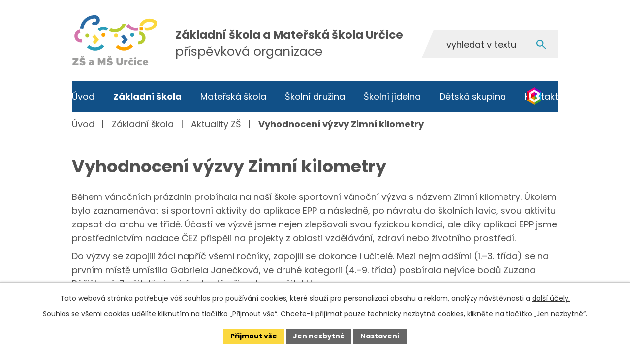

--- FILE ---
content_type: text/html; charset=utf-8
request_url: https://www.zsmsurcice.cz/aktuality-zs/vyhodnoceni-vyzvy-zimni-kilometry
body_size: 12571
content:
<!DOCTYPE html>
<html lang="cs" data-lang-system="cs">
	<head>



		<!--[if IE]><meta http-equiv="X-UA-Compatible" content="IE=EDGE"><![endif]-->
			<meta name="viewport" content="width=device-width, initial-scale=1, user-scalable=yes">
			<meta http-equiv="content-type" content="text/html; charset=utf-8" />
			<meta name="robots" content="index,follow" />
			<meta name="author" content="Antee s.r.o." />
			<meta name="description" content="Během vánočních prázdnin probíhala na naší škole sportovní vánoční výzva s názvem Zimní kilometry. Úkolem bylo zaznamenávat si sportovní aktivity do aplikace EPP a následně, po návratu do školních lavic, svou aktivitu zapsat do archu ve třídě. Účastí ve výzvě jsme nejen zlepšovali svou fyzickou kondici, ale díky aplikaci EPP jsme prostřednictvím nadace ČEZ přispěli na projekty z oblasti vzdělávání, zdraví nebo životního prostředí.
Do výzvy se zapojili žáci napříč všemi ročníky, zapojili se dokonce i učitelé. Mezi nejmladšími (1.–3. třída) se na prvním místě umístila Gabriela Janečková, ve druhé kategorii (4.–9. třída) posbírala nejvíce bodů Zuzana Růžičková. Z učitelů si nejvíce bodů připsal pan učitel Haas.
Aktivní trávení volného času nás baví, proto se na další podobnou výzvu můžeme těšit již brzy!
 
" />
			<meta name="keywords" content="škola, základní škola, mateřská" />
			<meta name="viewport" content="width=device-width, initial-scale=1, user-scalable=yes" />
<title>Vyhodnocení výzvy Zimní kilometry | ZŠ a MŠ Určice</title>

		<link rel="stylesheet" type="text/css" href="https://cdn.antee.cz/jqueryui/1.8.20/css/smoothness/jquery-ui-1.8.20.custom.css?v=2" integrity="sha384-969tZdZyQm28oZBJc3HnOkX55bRgehf7P93uV7yHLjvpg/EMn7cdRjNDiJ3kYzs4" crossorigin="anonymous" />
		<link rel="stylesheet" type="text/css" href="/style.php?nid=Q0NNQQ==&amp;ver=1768399196" />
		<link rel="stylesheet" type="text/css" href="/css/libs.css?ver=1768399900" />
		<link rel="stylesheet" type="text/css" href="https://cdn.antee.cz/genericons/genericons/genericons.css?v=2" integrity="sha384-DVVni0eBddR2RAn0f3ykZjyh97AUIRF+05QPwYfLtPTLQu3B+ocaZm/JigaX0VKc" crossorigin="anonymous" />

		<script src="/js/jquery/jquery-3.0.0.min.js" ></script>
		<script src="/js/jquery/jquery-migrate-3.1.0.min.js" ></script>
		<script src="/js/jquery/jquery-ui.min.js" ></script>
		<script src="/js/jquery/jquery.ui.touch-punch.min.js" ></script>
		<script src="/js/libs.min.js?ver=1768399900" ></script>
		<script src="/js/ipo.min.js?ver=1768399889" ></script>
			<script src="/js/locales/cs.js?ver=1768399196" ></script>

			<script src='https://www.google.com/recaptcha/api.js?hl=cs&render=explicit' ></script>

		<link href="/aktuality-zs?action=atom" type="application/atom+xml" rel="alternate" title="Aktuality ZŠ">
		<link href="/aktuality-ms?action=atom" type="application/atom+xml" rel="alternate" title="Aktuality MŠ">
		<link href="/aktuality-sd?action=atom" type="application/atom+xml" rel="alternate" title="Aktuality ŠD">
		<link href="/uredni-deska?action=atom" type="application/atom+xml" rel="alternate" title="Úřední deska">
		<link href="/aktuality-ds?action=atom" type="application/atom+xml" rel="alternate" title="Aktuality DS">
<meta name="format-detection" content="telephone=no">
<link rel="preconnect" href="https://fonts.googleapis.com">
<link rel="preconnect" href="https://fonts.gstatic.com" crossorigin>
<link href="https://fonts.googleapis.com/css2?family=Poppins:wght@400;700&amp;display=fallback" rel="stylesheet">
<link href="/image.php?nid=9946&amp;oid=11381172" rel="icon" type="image/png">
<link rel="shortcut icon" href="/image.php?nid=9946&amp;oid=11381172">
<link rel="preload" href="/image.php?nid=9946&amp;oid=11381174" as="image">
<script>
ipo.api.live("body", function(el){
//přesun vyhledávání
$(el).find(".elasticSearchForm").appendTo(".fulltext");
//funkce pro zobrazování, skrývání vyhledávání a ovládání na desktopu
$(el).find(".elasticSearchForm input[type='text']").on("click change focus", function() {
if ( $(this).val() ) {
$(el).find(".elasticSearchForm").addClass("active");
}
else {
$(el).find(".elasticSearchForm").removeClass("active");
}
});
//funkce na přidání posuvníku
function displayWhisperer(){
if( !$(".elasticSearch-autocompleteResult").is(':empty')  ){
$("body").addClass("apply-scroll");
}
else{
$("body").removeClass("apply-scroll");
}
}
$(".elasticSearchForm input[type='text']").keyup(function() {
$.ajax({
type: "POST",
data: 'keyword=' + $(this).val(),
beforeSend: function() {
displayWhisperer();
},
success: function(data) {
displayWhisperer();
}
});
});
//přesun patičky
$(el).find("#ipocopyright").insertAfter("#ipocontainer");
//přidání třídy action-button pro backlink
$(el).find(".backlink").addClass("action-button");
//zjištění zda se jedná o stránku 404
if( $(el).find(".ipopagetext .error").length ){
$(el).addClass("error-page");
}
//oprava rozměrů fotek
var getMeta = (url, cb) => {
const img = new Image();
img.onload = () => cb(null, img);
img.onerror = (err) => cb(err);
img.src = url;
};
$("img[data-id='automatic-dimension']").each(function( index, es ) {
getMeta($(this).attr("src"), (err, img) => {
$(this).attr("width", img.naturalWidth);
$(this).attr("height", img.naturalHeight);
});
});
//oprava lazyloading
$("img:not(.not-loaded)").each(function( index, es ) {
if( !$(this).is('[loading]').length ){
$(this).attr("loading", "lazy");
var src = $(this).attr("src");
$(this).attr("data-src", src);
}
});
//galerie
$(el).find(".gallery .matrix > li").each(function( index, es ) {
if( $(es).find("div > a img").length )
{
var productImage = $(es).find("div > a img").attr("src");
$(es).find("div > a img").attr("data-imageUrl", productImage);
var productAttribute = $(es).find("div > a img").attr("data-imageUrl");
var productResult = productAttribute.split("&width")[0];
$(es).find("div > a > img").attr("src", productResult);
$(es).find("div > a > img").attr("data-src", productResult);
}
else
{
var link_product = $(es).find(".title > a").attr("href");
$(es).addClass("not-image");
$(es).find("div > h2").after('<a href="'+link_product+'"></\a>');
}
var link_product = $(es).find(".title > a").attr("href");
var title_product = $(es).find(".title").attr("title");
$(es).find(".title a").text(title_product);
$(es).append("<a class='link__wrapper' href='"+link_product+"'><\/a>");
if( $("html[lang='cs']").length ){
$(es).append('<span class="vstup">Vstoupit do alba <svg xmlns="http://www.w3.org/2000/svg" version="1.1" x="0" y="0" width="6" height="10" viewBox="0 0 6 10" xml:space="preserve" enable-background="new 0 0 6 10"><path d="m1.7 9.7 4-4c.2-.2.3-.5.3-.7a1 1 0 0 0-.3-.7l-4-4A1 1 0 0 0 .3.3c-.4.4-.4.9 0 1.4L3.6 5 .3 8.4c-.4.5-.4 1 0 1.4.4.3 1.1.3 1.4-.1z" fill="#d6bea9"/>\span>');
}
if( $("html[lang='en']").length ){
$(es).append('<span class="vstup">Enter the album <svg xmlns="http://www.w3.org/2000/svg" version="1.1" x="0" y="0" width="6" height="10" viewBox="0 0 6 10" xml:space="preserve" enable-background="new 0 0 6 10"><path d="m1.7 9.7 4-4c.2-.2.3-.5.3-.7a1 1 0 0 0-.3-.7l-4-4A1 1 0 0 0 .3.3c-.4.4-.4.9 0 1.4L3.6 5 .3 8.4c-.4.5-.4 1 0 1.4.4.3 1.1.3 1.4-.1z" fill="#d6bea9"/>\span>');
}
if( $("html[lang='de']").length ){
$(es).append('<span class="vstup">Eintreten <svg xmlns="http://www.w3.org/2000/svg" version="1.1" x="0" y="0" width="6" height="10" viewBox="0 0 6 10" xml:space="preserve" enable-background="new 0 0 6 10"><path d="m1.7 9.7 4-4c.2-.2.3-.5.3-.7a1 1 0 0 0-.3-.7l-4-4A1 1 0 0 0 .3.3c-.4.4-.4.9 0 1.4L3.6 5 .3 8.4c-.4.5-.4 1 0 1.4.4.3 1.1.3 1.4-.1z" fill="#d6bea9"/>\span>');
}
$(es).find("> div > *").unwrap();
});
if( $(el).find(".images > div").length && !$(el).find(".catalog.view-itemDetail").length )
{
$(el).find(".images > div").each(function( index, es ) {
var productImage = $(es).find(".image-inner-wrapper a.image-detail img").attr("data-src");
var productResult = productImage.split("&width")[0];
$(es).find(".image-inner-wrapper a.image-detail img").attr("data-src", productResult);
});
}
else {
$(el).find(".images > div").each(function( index, es ) {
var productImage = $(es).find(".image-inner-wrapper a.image-detail img").attr("src");
var productResult = productImage.split("&width")[0];
$(es).find(".image-inner-wrapper a.image-detail img").attr("src", productResult);
});
}
//odstranění &width
if( $(el).find(".articles > .article").length ){
$(el).find(".articles > .article").each(function( index, es ) {
if( $(es).find("a:not(.morelink) img").length ){
var productImage = $(es).find("a:not(.morelink) img").attr("data-src");
var productResult = productImage.split("&width")[0];
$(es).find("a:not(.morelink) img").attr("data-src", productResult);
}
});
}
//tabulky
$("table:not(.datagrid)").each(function( index, es ) {
if( !$(this).hasClass("not-rwd").length ){
if( !$(this).find("thead").length ){
$(es).find("tbody > tr").each(function( i, e ) {
if( $(e).find("th").length && i == 0 ){
$(e).addClass("thead");
$(es).addClass("with-th");
}
if( $(e).find("th").length && i == 1 ){
$(e).addClass("sub-thead");
$(es).addClass("with-th");
$(es).addClass("with-th with-subhead");
}
$(e).find("> td").each(function( j, k ) {
var clear = $(k).text();
clear = clear.replace(/\s/g, '');
if( clear == "") {
$(k).addClass("not-td");
}
});
});
}else{
$(es).find("thead > tr").each(function( i, e ) {
if( $(e).find("th").length && i == 0 ){
$(e).addClass("thead");
$(es).addClass("with-th");
}
if( $(e).find("th").length && i == 1 ){
$(e).addClass("sub-thead");
$(es).addClass("with-th");
$(es).addClass("with-th with-subhead");
}
$(e).find("> td").each(function( j, k ) {
var clear = $(k).text();
clear = clear.replace(/\s/g, '');
if( clear == "") {
$(k).addClass("not-td");
}
});
});
}
$(es).find(".thead > th").each(function( i, e ) {
var th = $(e).text();
$(es).find("tbody > tr").each(function( j, k ) {
$(k).find("td").eq(i).attr("data-label", th);
});
});
$(es).find(".sub-thead > th").each(function( i, e ) {
var th = $(e).text();
$(es).find("tbody > tr").each(function( j, k ) {
$(k).find("td").eq(i).attr("data-sublabel", th);
});
});
}
});
});
//funkce pro zobrazování a skrývání vyhledávání
ipo.api.live(".fulltext > a", function(el){
var ikonaLupa = $(el).find(".ikona-lupa");
$(el).click(function(e) {
e.preventDefault();
$(this).toggleClass("search-active");
$("body").toggleClass("search-active");
if($(this).hasClass("search-active"))
{
$(ikonaLupa).text('X');
$(ikonaLupa).attr("title","Zavřít vyhledávání");
}
else
{
$(this).removeClass("search-active");
$("body").removeClass("search-active");
if( $("body").hasClass("apply-scroll") )
{
$("body").removeClass("apply-scroll");
}
$(ikonaLupa).attr("title","Otevřít vyhledávání");
$(".elasticSearchForm input[type=text]").val("");
}
$(".elasticSearchForm input[type=text]").focus();
})
});
//zjištění počet položek submenu
ipo.api.live('#ipotopmenuwrapper ul.topmenulevel2', function(el) {
$(el).find("> li").each(function( index, es ) {
if(index == 9){
$(el).addClass("two-column");
}
});
});
//označení položek, které mají submenu
ipo.api.live('#ipotopmenu ul.topmenulevel1 li.topmenuitem1', function(el) {
var submenu = $(el).find("ul.topmenulevel2");
if (window.innerWidth <= 1024){
if (submenu.length) {
$(el).addClass("hasSubmenu");
$(el).find("> a").after("<span class='open-submenu' />");
}
if ($(el).hasClass('active')){
$(el).find(".open-submenu").addClass("see-more");
}
}
});
//wrapnutí spanu do poležek první úrovně
ipo.api.live('#ipotopmenu ul.topmenulevel1 li.topmenuitem1 > a', function(el) {
if (window.innerWidth <= 1024) {
$(el).wrapInner("<span>");
}
});
//rozbaleni menu
$(function() {
if (window.innerWidth <= 1024) {
$(".topmenulevel1 > li.hasSubmenu .open-submenu").click(function(e) {
$(this).toggleClass("see-more");
if($(this).hasClass("see-more")) {
$("ul.topmenulevel2").css("display","none");
$(this).next("ul.topmenulevel2").css("display","block");
$(".topmenulevel1 > li > a").removeClass("see-more");
$(this).addClass("see-more");
} else {
$(this).removeClass("see-more");
$(this).next("ul.topmenulevel2").css("display","none");
}
});
}
});
</script>
	</head>

	<body id="page4478722" class="subpage4478722 subpage4477695"
			
			data-nid="9946"
			data-lid="CZ"
			data-oid="4478722"
			data-layout-pagewidth="1024"
			
			data-slideshow-timer="3"
			 data-ipo-article-id="719038"
						
				
				data-layout="responsive" data-viewport_width_responsive="1024"
			>



							<div id="snippet-cookiesConfirmation-euCookiesSnp">			<div id="cookieChoiceInfo" class="cookie-choices-info template_1">
					<p>Tato webová stránka potřebuje váš souhlas pro používání cookies, které slouží pro personalizaci obsahu a reklam, analýzy návštěvnosti a 
						<a class="cookie-button more" href="https://navody.antee.cz/cookies" target="_blank">další účely.</a>
					</p>
					<p>
						Souhlas se všemi cookies udělíte kliknutím na tlačítko „Přijmout vše“. Chcete-li přijímat pouze technicky nezbytné cookies, klikněte na tlačítko „Jen nezbytné“.
					</p>
				<div class="buttons">
					<a class="cookie-button action-button ajax" id="cookieChoiceButton" rel=”nofollow” href="/aktuality-zs/vyhodnoceni-vyzvy-zimni-kilometry?do=cookiesConfirmation-acceptAll">Přijmout vše</a>
					<a class="cookie-button cookie-button--settings action-button ajax" rel=”nofollow” href="/aktuality-zs/vyhodnoceni-vyzvy-zimni-kilometry?do=cookiesConfirmation-onlyNecessary">Jen nezbytné</a>
					<a class="cookie-button cookie-button--settings action-button ajax" rel=”nofollow” href="/aktuality-zs/vyhodnoceni-vyzvy-zimni-kilometry?do=cookiesConfirmation-openSettings">Nastavení</a>
				</div>
			</div>
</div>				<div id="ipocontainer">

			<div class="menu-toggler">

				<span>Menu</span>
				<span class="genericon genericon-menu"></span>
			</div>

			<span id="back-to-top">

				<i class="fa fa-angle-up"></i>
			</span>

			<div id="ipoheader">

				<div class="header-container">
	<div class="header-inner icons flex-container layout-container">
		<a href="/" class="header-logo" title="Základní škola a Mateřská škola Určice">
			<img src="/image.php?nid=9946&amp;oid=11381174" width="230" height="200" alt="Základní škola a Mateřská škola Určice">
			<span><strong>Základní škola a Mateřská škola Určice</strong>
				<span>příspěvková organizace</span>
			</span>
		</a>
		<div class="fulltext">
			<a href="#"><span title="Otevřít vyhledávání" class="ikona-lupa">Ikona</span></a>
		</div>
		<a class="header-link-bc tooltip" title="Bakaláři" href="https://zsmsurcice.bakalari.cz/Login" target="_blank" rel="noopener noreferrer">
			<img src="/image.php?nid=9946&amp;oid=11381586" width="29" height="35" alt="Bakaláři">
		</a>
	</div>
</div>

			</div>

			<div id="ipotopmenuwrapper">

				<div id="ipotopmenu">
<h4 class="hiddenMenu">Horní menu</h4>
<ul class="topmenulevel1"><li class="topmenuitem1 noborder" id="ipomenu11247312"><a href="/">Úvod</a></li><li class="topmenuitem1 active" id="ipomenu4477695"><a href="/zakladni-skola">Základní škola</a><ul class="topmenulevel2"><li class="topmenuitem2 active" id="ipomenu4478722"><a href="/aktuality-zs">Aktuality ZŠ</a></li><li class="topmenuitem2" id="ipomenu2128206"><a href="/zamestnanci-skoly">Zaměstnanci školy</a></li><li class="topmenuitem2" id="ipomenu2128273"><a href="/fotogalerie-zs">Fotogalerie ZŠ</a><ul class="topmenulevel3"><li class="topmenuitem3" id="ipomenu11399024"><a href="/skolni-rok-2024-25">Školní rok 2024/25</a></li><li class="topmenuitem3" id="ipomenu10349568"><a href="/skolni-rok-202324">Školní rok 2023/24</a></li><li class="topmenuitem3" id="ipomenu9300035"><a href="/skolni-rok-202223">Školní rok 2022/23</a></li><li class="topmenuitem3" id="ipomenu8438898"><a href="/skolni-rok-202122">Školní rok 2021/22</a></li><li class="topmenuitem3" id="ipomenu7773175"><a href="/skolni-rok-20202021">Školní rok 2020/21</a></li><li class="topmenuitem3" id="ipomenu7118069"><a href="/skolni-rok-201920">Školní rok 2019/20</a></li><li class="topmenuitem3" id="ipomenu6473136"><a href="/skolni-rok-2018-19">Školní rok 2018/19</a></li><li class="topmenuitem3" id="ipomenu5840579"><a href="/skolni-rok-2017-18">Školní rok 2017/18</a></li><li class="topmenuitem3" id="ipomenu5179089"><a href="/skolni-rok-2016-17">Školní rok 2016/17</a></li></ul></li><li class="topmenuitem2" id="ipomenu6520865"><a href="/projekty-publicita">Projekty - publicita</a></li><li class="topmenuitem2" id="ipomenu2128211"><a href="/krouzky">Kroužky</a></li><li class="topmenuitem2" id="ipomenu2128216"><a href="/dokumenty">Dokumenty</a></li><li class="topmenuitem2" id="ipomenu8274389"><a href="/povinne-informace">Povinné informace</a></li><li class="topmenuitem2" id="ipomenu6511031"><a href="/skolni-poradenske-pracoviste">Školní poradenské pracoviště</a><ul class="topmenulevel3"><li class="topmenuitem3" id="ipomenu9341476"><a href="/personalni-slozeni-spp">Personální složení ŠPP</a></li><li class="topmenuitem3" id="ipomenu2922140"><a href="/vychovny-poradce">Výchovný poradce</a></li><li class="topmenuitem3" id="ipomenu2922141"><a href="/metodik-prevence">Metodik prevence</a></li><li class="topmenuitem3" id="ipomenu11520211"><a href="/specialni-pedagog">Speciální pedagog</a></li></ul></li><li class="topmenuitem2" id="ipomenu8239761"><a href="/uredni-deska">Úřední deska</a></li><li class="topmenuitem2" id="ipomenu9275240"><a href="/rezervace-hriste">Rezervace hřiště</a></li><li class="topmenuitem2" id="ipomenu11430604"><a href="/skolni-casopis-urcozin">Školní časopis Určozin</a></li><li class="topmenuitem2" id="ipomenu12692832"><a href="/fun-zona">Fun zóna</a><ul class="topmenulevel3"><li class="topmenuitem3" id="ipomenu12791981"><a href="/skolni-parlament-svetove-skoly">ŠKOLNÍ PARLAMENT</a></li><li class="topmenuitem3" id="ipomenu12793795"><a href="/matematika2">MATEMATIKA</a><ul class="topmenulevel4"><li class="topmenuitem4" id="ipomenu12793801"><a href="https://wordwall.net/cs/resource/6105193/s%C4%8D%C3%ADt%C3%A1n%C3%AD-od%C4%8D%C3%ADt%C3%A1n%C3%AD-do-20" target="_top">Sčítání a odčítání do 20</a></li><li class="topmenuitem4" id="ipomenu12795061"><a href="https://wordwall.net/cs/resource/12741882/finan%c4%8dn%c3%ad-gramotnost/spojte-spr%c3%a1vn%c3%a9-mince" target="_top">Mince</a></li><li class="topmenuitem4" id="ipomenu12793804"><a href="https://wordwall.net/cs/resource/31984496/matematika/mal%c3%a1-n%c3%a1sobilka" target="_top">Malá násobilka</a></li><li class="topmenuitem4" id="ipomenu12795011"><a href="https://wordwall.net/cs/resource/21542605/matematika/n%c3%a1sobilka" target="_top">Malá násobilka 2</a></li><li class="topmenuitem4" id="ipomenu12795000"><a href="https://wordwall.net/cs/resource/6002640/d%C4%9Blen%C3%AD" target="_top">Dělení</a></li><li class="topmenuitem4" id="ipomenu12795051"><a href="https://wordwall.net/cs/resource/30726748/matematika/desetinn%c3%a1-%c4%8d%c3%adsla-" target="_top">Desetinná čísla</a></li><li class="topmenuitem4" id="ipomenu12795021"><a href="https://wordwall.net/cs/resource/16287654/matematika/zlomky" target="_top">Zlomky</a></li><li class="topmenuitem4" id="ipomenu12795056"><a href="https://wordwall.net/cs/resource/27199376/matematika/p%c5%99ednost-operac%c3%ad" target="_top">Přednost operací</a></li><li class="topmenuitem4" id="ipomenu12795015"><a href="https://wordwall.net/cs/resource/29743175/matematika/druhy-troj%c3%baheln%c3%adk%c5%af" target="_top">Druhy trojúhelníků</a></li><li class="topmenuitem4" id="ipomenu12795023"><a href="https://wordwall.net/cs/resource/67546973/matematika/osov%c3%a1-soum%c4%9brnost" target="_top">Osová souměrnost</a></li><li class="topmenuitem4" id="ipomenu12795027"><a href="https://wordwall.net/cs/resource/15400683/matematika/geometrie-tvary-a-t%c4%9blesa" target="_top">Tvary a tělesa</a></li><li class="topmenuitem4" id="ipomenu12795063"><a href="https://wordwall.net/cs/resource/16154390/matematika/p%c5%99evody-jednotek" target="_top">Převody jednotek</a></li></ul></li><li class="topmenuitem3" id="ipomenu12794879"><a href="/cesky-jazyk">ČESKÝ JAZYK</a><ul class="topmenulevel4"><li class="topmenuitem4" id="ipomenu12794915"><a href="https://wordwall.net/cs/resource/6271596/vyjmenovan%C3%A1-slova" target="_top">VYJMENOVANÁ SLOVA</a></li><li class="topmenuitem4" id="ipomenu12795112"><a href="https://wordwall.net/cs/resource/12459271/%c4%8desk%c3%bd-jazyk/70-x-psan%c3%ad-p%c5%99edpon-s-z-vz" target="_top">Předpony - s, z, vz</a></li><li class="topmenuitem4" id="ipomenu12795117"><a href="https://wordwall.net/cs/resource/6360480/%c4%8desk%c3%bd-jazyk/tvrd%c3%a9-a-m%c4%9bkk%c3%a9-souhl%c3%a1sky" target="_top">Měkké a tvrdé souhlásky</a></li><li class="topmenuitem4" id="ipomenu12795326"><a href="https://wordwall.net/cs/resource/77661165/%c4%8desk%c3%bd-jazyk/abecedn%c3%ad-%c5%99azen%c3%ad-slov-i" target="_top">Abeceda</a></li><li class="topmenuitem4" id="ipomenu12795327"><a href="http://mhttps://wordwall.net/cs/resource/82569525/%c4%8desk%c3%bd-jazyk/vyjmenovan%c3%a1-slova-b-chyt%c3%a1ky" target="_top">Vyjmenovaná slova - B</a></li><li class="topmenuitem4" id="ipomenu12795328"><a href="https://wordwall.net/cs/resource/100805071/%c4%8desk%c3%bd-jazyk/pravopis-u-%c3%ba-%c5%af" target="_top">u, ú, ů</a></li><li class="topmenuitem4" id="ipomenu12795331"><a href="https://wordwall.net/cs/resource/101044480/%c4%8desk%c3%bd-jazyk/vyjmenovan%c3%a1-slova-po-m" target="_top">Vyjmenovaná slova - M</a></li><li class="topmenuitem4" id="ipomenu12795332"><a href="https://wordwall.net/cs/resource/96217157/%c4%8desk%c3%bd-jazyk/slova-podobn%c3%a9ho-v%c3%bdznamu" target="_top">Slova podobného významu</a></li><li class="topmenuitem4" id="ipomenu12795333"><a href="https://wordwall.net/cs/resource/45619527/%c4%8desk%c3%bd-jazyk/slovn%c3%ad-druhy" target="_top">Slovní druhy</a></li><li class="topmenuitem4" id="ipomenu12795359"><a href="https://wordwall.net/cs/resource/100924266/%c4%8desk%c3%bd-jazyk/liter%c3%a1rn%c3%ad-teorie-spojova%c4%8dka" target="_top">Literární teorie</a></li><li class="topmenuitem4" id="ipomenu12795368"><a href="https://wordwall.net/cs/resource/13578203/%c4%8desk%c3%bd-jazyk/vzory-podstatn%c3%bdch-jmen" target="_top">Vzory podstatných jmen</a></li><li class="topmenuitem4" id="ipomenu12795370"><a href="https://wordwall.net/cs/resource/7315223/%c4%8desk%c3%bd-jazyk-p%c3%a1dov%c3%a9-ot%c3%a1zky" target="_top">Pádové otázky</a></li></ul></li><li class="topmenuitem3" id="ipomenu12794886"><a href="/anglicky-jazyk2">ANGLICKÝ JAZYK</a><ul class="topmenulevel4"><li class="topmenuitem4" id="ipomenu12794950"><a href="https://wordwall.net/cs/resource/11436203/to-be" target="_top">Sloveso být</a></li><li class="topmenuitem4" id="ipomenu12795375"><a href="https://wordwall.net/cs/resource/52943217/anglick%c3%bd-jazyk/have-got-has-got" target="_top">Have/has got</a></li><li class="topmenuitem4" id="ipomenu12795377"><a href="https://wordwall.net/cs/resource/11774281/angli%c4%8dtina/clothes" target="_top">Oblečení</a></li><li class="topmenuitem4" id="ipomenu12795382"><a href="https://wordwall.net/cs/resource/57597201/fyzick%c3%bd-rozvoj/anglick%c3%bd-jazyk-lidsk%c3%a9-t%c4%9blo" target="_top">Lidské tělo</a></li><li class="topmenuitem4" id="ipomenu12795384"><a href="https://wordwall.net/cs/resource/22784540/angli%c4%8dtina/prepositions" target="_top">Předložky</a></li><li class="topmenuitem4" id="ipomenu12795386"><a href="https://wordwall.net/cs/resource/32527559/angli%c4%8dtina/hobbies" target="_top">Koníčky</a></li><li class="topmenuitem4" id="ipomenu12795392"><a href="https://wordwall.net/cs/resource/26402518/angli%c4%8dtina/christmas" target="_top">Vánoce</a></li><li class="topmenuitem4" id="ipomenu12795969"><a href="https://wordwall.net/cs/resource/101384457/english/furniture-in-the-house" target="_top">Nábytek</a></li><li class="topmenuitem4" id="ipomenu12795985"><a href="https://wordwall.net/cs/resource/99510052/english/ve-%c5%a1kole-iii" target="_top">Škola</a></li><li class="topmenuitem4" id="ipomenu12796104"><a href="https://wordwall.net/cs/resource/16559440/present-simple/present-simple-singular" target="_top">Present simple</a></li><li class="topmenuitem4" id="ipomenu12796112"><a href="https://wordwall.net/cs/resource/16653590/present-simple/present-simple-singular" target="_top">Věty</a></li><li class="topmenuitem4" id="ipomenu12796113"><a href="https://wordwall.net/cs/resource/16653590/present-simple/present-simple-singular" target="_top">Čísla</a></li></ul></li><li class="topmenuitem3" id="ipomenu12794888"><a href="/prirodni-vedy">PŘÍRODNÍ VĚDY</a><ul class="topmenulevel4"><li class="topmenuitem4" id="ipomenu12794956"><a href="https://wordwall.net/cs/resource/26072810/chemie/prvky" target="_top">Chemie - prvky</a></li><li class="topmenuitem4" id="ipomenu12796121"><a href="https://wordwall.net/cs/resource/29472682/n%c3%a1zvoslov%c3%ad" target="_top">Chemie - názvosloví</a></li><li class="topmenuitem4" id="ipomenu12796145"><a href="https://wordwall.net/cs/resource/15875768/p%c5%99%c3%adpony-n%c3%a1zvoslov%c3%ad" target="_top">Chemie - přípony</a></li><li class="topmenuitem4" id="ipomenu12796147"><a href="https://wordwall.net/cs/resource/56635128/chemie/koncovky-n%c3%a1zvoslov%c3%ad" target="_top">Chemie - názvosloví 2</a></li><li class="topmenuitem4" id="ipomenu12796157"><a href="https://wordwall.net/cs/resource/101388019/p%c5%99%c3%adrodopis/pozn%c3%a1va%c4%8dka-ryby" target="_top">Přírodopis - ryby</a></li><li class="topmenuitem4" id="ipomenu12796166"><a href="https://wordwall.net/cs/resource/9743448/kostra-%c4%8dlov%c4%9bka" target="_top">Přírodopis - kostra</a></li><li class="topmenuitem4" id="ipomenu12796190"><a href="https://wordwall.net/cs/resource/53114149/horniny-a-nerosty-pozn%c3%a1va%c4%8dka" target="_top">Přírodopis - horniny a nerosty</a></li><li class="topmenuitem4" id="ipomenu12796195"><a href="https://wordwall.net/cs/resource/62132624/vztahy-mezi-organismy" target="_top">Přírodopis - vztahy mezi organismy</a></li><li class="topmenuitem4" id="ipomenu12797910"><a href="https://wordwall.net/cs/resource/25074339/fyzika/p%c5%99evody-jednotek-d%c3%a9lky" target="_top">Fyzika - jednotky délky</a></li><li class="topmenuitem4" id="ipomenu12797936"><a href="https://wordwall.net/cs/resource/35963232/fyzika/skupenstv%c3%ad-l%c3%a1tek" target="_top">Fyzika - skupenství</a></li><li class="topmenuitem4" id="ipomenu12797970"><a href="https://wordwall.net/cs/resource/79770077/fyzika/posuvn%c3%bd-a-ot%c3%a1%c4%8div%c3%bd-pohyb" target="_top">Fyzika - pohyb</a></li><li class="topmenuitem4" id="ipomenu12797978"><a href="https://wordwall.net/cs/resource/99951509/fyzika-vzore%c4%8dky" target="_top">Fyzika - vzorečky</a></li></ul></li><li class="topmenuitem3" id="ipomenu12794893"><a href="/informatika">INFORMATIKA</a><ul class="topmenulevel4"><li class="topmenuitem4" id="ipomenu12794971"><a href="https://wordwall.net/cs/resource/100937800/informatika/kl%c3%a1vesov%c3%a9-zkratky" target="_top">Klávesové zkratky</a></li><li class="topmenuitem4" id="ipomenu12797992"><a href="https://wordwall.net/cs/resource/36167738/informatika/pr%c3%a1ce-s-daty" target="_top">Práce s daty</a></li><li class="topmenuitem4" id="ipomenu12798008"><a href="https://wordwall.net/cs/resource/37857526/informatika/kl%c3%a1vesnice" target="_top">Klávesnice</a></li><li class="topmenuitem4" id="ipomenu12798009"><a href="https://wordwall.net/cs/resource/30321128/informatika/%c4%8d%c3%a1sti-po%c4%8d%c3%adta%c4%8de" target="_top">Části počítače</a></li><li class="topmenuitem4" id="ipomenu12816125"><a href="https://wordwall.net/cs/resource/36402558/informatika/digit%c3%a1ln%c3%ad-technologie" target="_top">Digitální technologie</a></li><li class="topmenuitem4" id="ipomenu12816129"><a href="https://wordwall.net/cs/resource/92587430/informatika/grafy-%c4%8dten%c3%ad-dat" target="_top">Grafy - čtení dat</a></li><li class="topmenuitem4" id="ipomenu12816131"><a href="https://wordwall.net/cs/resource/101693086/informatika/scratch-kapitola-1" target="_top">Scratch</a></li><li class="topmenuitem4" id="ipomenu12816136"><a href="https://wordwall.net/cs/resource/61608288/informatika/po%c4%8d%c3%adta%c4%8dov%c3%a9-komponenty-hardware" target="_top">Hardware</a></li></ul></li><li class="topmenuitem3" id="ipomenu12794895"><a href="/zemepis">ZEMĚPIS</a><ul class="topmenulevel4"><li class="topmenuitem4" id="ipomenu12794986"><a href="https://wordwall.net/cs/resource/98503662/zem%c4%9bpis/afrika-poloha" target="_top">Afrika - poloha</a></li><li class="topmenuitem4" id="ipomenu12798015"><a href="https://wordwall.net/cs/resource/37948887/zem%c4%9bpis/oce%c3%a1ny" target="_top">Oceány</a></li><li class="topmenuitem4" id="ipomenu12798030"><a href="https://wordwall.net/cs/resource/18955599/zem%c4%9bpis/vlajky" target="_top">Vlajky</a></li><li class="topmenuitem4" id="ipomenu12798038"><a href="https://wordwall.net/cs/resource/24393142/zem%c4%9bpis/poho%c5%99%c3%ad-%c4%8desk%c3%a9-republiky" target="_top">Pohoří ČR</a></li><li class="topmenuitem4" id="ipomenu12798044"><a href="https://wordwall.net/cs/resource/13304091/kraje-%c4%8dr" target="_top">Kraje</a></li><li class="topmenuitem4" id="ipomenu12798046"><a href="https://wordwall.net/cs/resource/10725949/kraje-%c4%8dr" target="_top">Kraje - mapa</a></li><li class="topmenuitem4" id="ipomenu12798050"><a href="https://wordwall.net/cs/resource/25780815/vesm%c3%adr" target="_top">Vesmír</a></li><li class="topmenuitem4" id="ipomenu12798052"><a href="https://wordwall.net/cs/resource/30738029/ob%c4%8dansk%c3%a1-nauka/220329ciz%c3%ad-m%c4%9bny" target="_top">Měny</a></li><li class="topmenuitem4" id="ipomenu12816109"><a href="https://wordwall.net/cs/resource/36098692/zem%c4%9bpis/afrika-slep%c3%a1-mapa" target="_top">Slepá mapa - Afrika</a></li><li class="topmenuitem4" id="ipomenu12816113"><a href="https://wordwall.net/cs/resource/27766827/zem%c4%9bpis/slep%c3%a1-mapa-vodstvo-amerika" target="_top">Slepá mapa - Amerika</a></li><li class="topmenuitem4" id="ipomenu12816117"><a href="https://wordwall.net/cs/resource/33718159/zem%c4%9bpis/slep%c3%a1-mapa-evropa" target="_top">Slepá mapa - Evropa</a></li><li class="topmenuitem4" id="ipomenu12816120"><a href="https://wordwall.net/cs/resource/27121226/zem%c4%9bpis/austr%c3%a1lie-slep%c3%a1-mapa" target="_top">Slepá mapa - Austrálie</a></li></ul></li><li class="topmenuitem3" id="ipomenu12794900"><a href="/ekologie">EKOLOGIE</a><ul class="topmenulevel4"><li class="topmenuitem4" id="ipomenu12794994"><a href="https://wordwall.net/cs/resource/74353550/euroinstitut-ekologie" target="_top">Jak se chovat ekologicky?</a></li><li class="topmenuitem4" id="ipomenu12798055"><a href="https://wordwall.net/cs/resource/14739010/t%c5%99%c3%add%c4%9bn%c3%ad-odpadu" target="_top">Třídění odpadu</a></li><li class="topmenuitem4" id="ipomenu12798064"><a href="https://wordwall.net/cs/resource/62992396/p%c5%99%c3%adrodn%c3%ad-v%c4%9bdy/zdroje-energie-neobnoviteln%c3%a9" target="_top">Zdroje energie</a></li><li class="topmenuitem4" id="ipomenu12798065"><a href="https://wordwall.net/cs/resource/14566350/desatero-dom%c3%a1c%c3%ad-ekologie" target="_top">Desatero ekologie</a></li><li class="topmenuitem4" id="ipomenu12816153"><a href="https://wordwall.net/cs/resource/53883275/elektronika" target="_top">Elektroodpad</a></li><li class="topmenuitem4" id="ipomenu12816156"><a href="https://wordwall.net/cs/resource/100149189/ciz%c3%ad-jazyk/jak-m%c5%af%c5%beeme-chr%c3%a1nit-%c5%beivotn%c3%ad-prost%c5%99ed%c3%ad" target="_top">Jak chránit životní prostředí?</a></li><li class="topmenuitem4" id="ipomenu12816163"><a href="https://wordwall.net/cs/resource/74417173/vliv-%c4%8dlov%c4%9bka-na-p%c5%99%c3%adrodu" target="_top">Vliv člověka na přírodu</a></li><li class="topmenuitem4" id="ipomenu12816165"><a href="https://wordwall.net/cs/resource/99885708/p%c5%99%c3%adrodopis/poznej-p%c5%99%c3%adrodu-zv%c3%ad%c5%99ata-rostliny-a-houby-%c4%8deska" target="_top">Poznej</a></li></ul></li><li class="topmenuitem3" id="ipomenu12889267"><a href="/co-vis-o">Co víš o...</a><ul class="topmenulevel4"><li class="topmenuitem4" id="ipomenu12889280"><a href="https://wordwall.net/cs/resource/103498401/co-v%C3%AD%C5%A1-o-zdrav%C3%A9-strav%C4%9B" target="_top">Zdravé stravě</a></li><li class="topmenuitem4" id="ipomenu12889285"><a href="https://wordwall.net/cs/resource/100335433/co-v%C3%AD%C5%A1-o-ubli%C5%BEov%C3%A1n%C3%AD" target="_top">Ubližování</a></li><li class="topmenuitem4" id="ipomenu12889311"><a href="https://wordwall.net/cs/resource/103494058/v%C3%AD%C5%A1-co-najde%C5%A1-ve-zdrav%C3%A9-lednici" target="_top">Víš, co najdeš ve zdravé lednici?</a></li></ul></li></ul></li></ul></li><li class="topmenuitem1" id="ipomenu2128224"><a href="/materska-skola">Mateřská škola</a><ul class="topmenulevel2"><li class="topmenuitem2" id="ipomenu4478367"><a href="/zamestnanci-ms">Zaměstnanci MŠ</a></li><li class="topmenuitem2" id="ipomenu4478744"><a href="/aktuality-ms">Aktuality MŠ</a></li><li class="topmenuitem2" id="ipomenu3041326"><a href="/fotogalerie-ms">Fotogalerie MŠ</a></li><li class="topmenuitem2" id="ipomenu2989671"><a href="/dokumenty-ms">Dokumenty MŠ</a></li><li class="topmenuitem2" id="ipomenu12693814"><a href="/anglicky-jazyk">ANGLICKÝ JAZYK</a></li></ul></li><li class="topmenuitem1" id="ipomenu2128213"><a href="/skolni-druzina">Školní družina</a><ul class="topmenulevel2"><li class="topmenuitem2" id="ipomenu4478378"><a href="/zamestnanci-sd">Zaměstnanci družiny</a></li><li class="topmenuitem2" id="ipomenu4478962"><a href="/aktuality-sd">Aktuality ŠD</a></li><li class="topmenuitem2" id="ipomenu4478961"><a href="/fotogalerie-sd">Fotogalerie ŠD</a></li><li class="topmenuitem2" id="ipomenu4478379"><a href="/dokumenty-sd">Dokumenty ŠD</a></li></ul></li><li class="topmenuitem1" id="ipomenu2128212"><a href="/skolni-jidelna">Školní jídelna</a><ul class="topmenulevel2"><li class="topmenuitem2" id="ipomenu4478374"><a href="/zamestnanci-jidelna">Zaměstnanci jídelny</a></li><li class="topmenuitem2" id="ipomenu2147172"><a href="/jidelnicek-zs">Jídelníček ZŠ</a></li><li class="topmenuitem2" id="ipomenu2902201"><a href="/jidelnicek-ms">Jídelníček MŠ</a></li><li class="topmenuitem2" id="ipomenu4100819"><a href="/seznam-alergenu">Seznam alergenů</a></li><li class="topmenuitem2" id="ipomenu2147201"><a href="/informace-ke-stravovani-zs">Informace ke stravování ZŠ</a></li><li class="topmenuitem2" id="ipomenu2902198"><a href="/informace-ke-stravovani-ms">Informace ke stravování MŠ</a></li></ul></li><li class="topmenuitem1" id="ipomenu12245717"><a href="/detska-skupina">Dětská skupina</a><ul class="topmenulevel2"><li class="topmenuitem2" id="ipomenu12247661"><a href="/zamestnanci-ds">Zaměstnanci DS</a></li><li class="topmenuitem2" id="ipomenu12247677"><a href="/aktuality-ds">Aktuality DS</a></li><li class="topmenuitem2" id="ipomenu12247679"><a href="/fotogalerie-ds">Fotogalerie DS</a></li><li class="topmenuitem2" id="ipomenu12247801"><a href="/dokumenty-ds">Dokumenty DS</a></li></ul></li><li class="topmenuitem1" id="ipomenu11247350"><a href="/kontakt">Kontakt</a></li></ul>
					<div class="cleartop"></div>
				</div>
			</div>
			<div id="ipomain">
				<div class="elasticSearchForm elasticSearch-container" id="elasticSearch-form-11381090" >
	<h4 class="newsheader">Fulltextové vyhledávání</h4>
	<div class="newsbody">
<form action="/aktuality-zs/vyhodnoceni-vyzvy-zimni-kilometry?do=mainSection-elasticSearchForm-11381090-form-submit" method="post" id="frm-mainSection-elasticSearchForm-11381090-form">
<label hidden="" for="frmform-q">Fulltextové vyhledávání</label><input type="text" placeholder="Vyhledat v textu" autocomplete="off" name="q" id="frmform-q" value=""> 			<input type="submit" value="Hledat" class="action-button">
			<div class="elasticSearch-autocomplete"></div>
</form>
	</div>
</div>

<script >

	app.index.requireElasticSearchAutocomplete('frmform-q', "\/fulltextove-vyhledavani?do=autocomplete");
</script>

				<div id="ipomainframe">
					<div id="ipopage">
<div id="iponavigation">
	<h5 class="hiddenMenu">Drobečková navigace</h5>
	<p>
			<a href="/">Úvod</a> <span class="separator">&gt;</span>
			<a href="/zakladni-skola">Základní škola</a> <span class="separator">&gt;</span>
			<a href="/aktuality-zs">Aktuality ZŠ</a> <span class="separator">&gt;</span>
			<span class="currentPage">Vyhodnocení výzvy Zimní kilometry</span>
	</p>

</div>
						<div class="ipopagetext">
							<div class="blog view-detail content">
								
								<h1>Vyhodnocení výzvy Zimní kilometry</h1>

<div id="snippet--flash"></div>
								
																	

<hr class="cleaner">




<hr class="cleaner">

<div class="article">
	

	<div class="paragraph text clearfix">
<p style="font-weight: 400;">Během vánočních prázdnin probíhala na naší škole sportovní vánoční výzva s názvem Zimní kilometry. Úkolem bylo zaznamenávat si sportovní aktivity do aplikace EPP a následně, po návratu do školních lavic, svou aktivitu zapsat do archu ve třídě. Účastí ve výzvě jsme nejen zlepšovali svou fyzickou kondici, ale díky aplikaci EPP jsme prostřednictvím nadace ČEZ přispěli na projekty z oblasti vzdělávání, zdraví nebo životního prostředí.</p>
<p style="font-weight: 400;">Do výzvy se zapojili žáci napříč všemi ročníky, zapojili se dokonce i učitelé. Mezi nejmladšími (1.–3. třída) se na prvním místě umístila Gabriela Janečková, ve druhé kategorii (4.–9. třída) posbírala nejvíce bodů Zuzana Růžičková. Z učitelů si nejvíce bodů připsal pan učitel Haas.</p>
<p><span style="font-weight: 400;">Aktivní trávení volného času nás baví, proto se na další podobnou výzvu můžeme těšit již brzy!</span></p>
<p> </p>
<p><span style="font-weight: 400;"><img style="display: block; margin-left: auto; margin-right: auto;" src="/file.php?nid=9946&amp;oid=9637292" alt="Kategorie I. 1.-3. třída.png" width="640" height="453"></span></p>	</div>
		
<div id="snippet--images"><div class="images clearfix">

	</div>
</div>


<div id="snippet--uploader"></div>			<div class="article-footer">
							<div id="snippet-assessment-assessment725225"><div class="ratings">
	<div class="ratings-item">
		<a class="like ajax" href="/aktuality-zs/vyhodnoceni-vyzvy-zimni-kilometry?assessment-id=725225&amp;assessment-value=1&amp;do=assessment-assess" title="líbí se mi" rel="nofollow"><i class="fa fa-thumbs-up"></i></a>
		<span title="17 lidem se toto líbí">17</span>
	</div>
	<div class="ratings-item">
		<a class="dislike ajax" href="/aktuality-zs/vyhodnoceni-vyzvy-zimni-kilometry?assessment-id=725225&amp;assessment-value=0&amp;do=assessment-assess" title="nelíbí se mi" rel="nofollow"><i class="fa fa-thumbs-down"></i></a>
		<span title="1 lidem se toto nelíbí">1</span>
	</div>
</div>
</div>						<div class="published"><span>Publikováno:</span> 17. 1. 2023 22:38</div>

						<div class="author table-row auto">
				<div class="box-by-content author-label">Autor:</div>
				<div class="box-by-content type-shorttext">AMü, ZJ</div>
			</div>
					</div>
	
</div>

<hr class="cleaner">
<div class="content-paginator clearfix">
	<span class="linkprev">
		<a href="/aktuality-zs/dejepisna-olympiada-okresni-kolo-2023">

			<span class="linkprev-chevron">
				<i class="fa fa-angle-left"></i>
			</span>
			<span class="linkprev-text">
				<span class="linkprev-title">Aktualizace…</span>
				<span class="linkprev-date">Publikováno: 19. 1. 2023 13:24</span>
			</span>
		</a>
	</span>
	<span class="linkback">
		<a href='/aktuality-zs'>
			<span class="linkback-chevron">
				<i class="fa fa-undo"></i>
			</span>
			<span class="linkback-text">
				<span>Zpět na přehled</span>
			</span>
		</a>
	</span>
	<span class="linknext">
		<a href="/aktuality-zs/sber-mobilu-vyhodnoceni-souteze-mezi-tridami">

			<span class="linknext-chevron">
				<i class="fa fa-angle-right"></i>
			</span>
			<span class="linknext-text">
				<span class="linknext-title">SBĚR MOBILŮ -…</span>
				<span class="linknext-date">Publikováno: 16. 1. 2023 19:18</span>
			</span>
		</a>
	</span>
</div>

		
															</div>
						</div>
					</div>


					

					

					<div class="hrclear"></div>
					<div id="ipocopyright">
<div class="copyright">
	<div class="footer-container">
	<div class="footer-inner layout-container">
		<div class="copy-info">
			<div class="footer-text icons">
				<h5><strong>Základní škola a Mateřská škola Určice,</strong> příspěvková organizace</h5>
				<p class="lokace">
					Určice 400<br>
					798 04 Určice
				</p>
				<p><a href="tel:+420582357136">+420 582 357 136</a></p>
			</div>
			<div class="footer-info">
				<p><strong>ID datové schránky:</strong> hwfmiqt<br><strong>IČO:</strong> 62859129</p>
			</div>
		</div>
		<div class="copy-mapa">
			<a title="Zobrazit na mapě" href="https://maps.app.goo.gl/KwsK2B2T9bXPJofr7" target="_blank" rel="noopener noreferrer">
				<span class="action-button">Zobrazit na mapě</span>
				<img src="/image.php?nid=9946&amp;oid=11382811" width="562" height="320" alt="Mapa">
			</a>
		</div>
	</div>
</div>
<div class="copy layout-container">© 2026 Základní škola a Mateřská škola Určice, příspěvková organizace, <a href="mailto:skola@zsmsurcice.cz">Kontaktovat webmastera</a>, <span id="links"><a href="/prohlaseni-o-pristupnosti">Prohlášení o přístupnosti</a>, <a href="/mapa-stranek">Mapa stránek</a></span><br>ANTEE s.r.o. - <a href="https://www.antee.cz" rel="nofollow">Tvorba webových stránek</a>, Redakční systém IPO</div>
</div>
					</div>
					<div id="ipostatistics">
					</div>

					<div id="ipofooter">
						
					</div>
				</div>
			</div>
		</div>
	</body>
</html>


--- FILE ---
content_type: text/css;charset=utf-8
request_url: https://www.zsmsurcice.cz/style.php?nid=Q0NNQQ==&ver=1768399196
body_size: 42909
content:
/**
 * User defined IPO styles.
 */

/*** Default IPO styles *******************************************************/
html, body {
	font-family: 'Trebuchet MS', Helvetica, sans-serif;
	font-size: 12px;
	color: #000000;
	margin: 0;
	padding: 0;
	text-align: center;
	-ms-text-size-adjust: 100%;
	-webkit-text-size-adjust: 100%;
	text-size-adjust: 100%;
	background-color: transparent; background-image: none;
}
.top {
	padding: 5px 20px 0 20px;
	font-size: 2.6em;
	font-weight:bold;
	font-style: italic;
	display: block;
	text-decoration: none;
	min-height: 50px;
	-webkit-box-sizing: border-box;
	-moz-box-sizing: border-box;
	box-sizing: border-box;
	color: #000000;
}
.hiddenMenu {
	position:absolute;
	left:-1000px;
	top:auto;
	width:1px;
	height:1px;
	overflow:hidden;
}
.linkback, .linknext, .linkprev {
	font-size: 1.25em;
	display: inline-block;
}
.linknext, .linkprev {
	width: 33%;
	min-height: 1em;
	margin: 0 2%;
}
.linknext {
	float: right;
	text-align: right;
}
.linkprev {
	float: left;
	text-align: left;
}
.linkback {
	width: 26%;
	float: left;
}
.linknext a, .linkprev a, .linkback a {
	text-decoration: none;
	display: inline-block;
}
.linknext a:hover .linknext-chevron {
	right: -10px;
}
.linkprev a:hover .linkprev-chevron {
	left: -10px;
}
.linkback a:hover .linkback-chevron .fa-undo {
	-ms-transform: rotate(-45deg);
	-webkit-transform: rotate(-45deg);
	-moz-transform: rotate(-45deg);
	-o-transform: rotate(-45deg);
	transform: rotate(-45deg);
}
.linknext-title, .linkprev-title, .linknext-text, .linkprev-text, .linkback-text {
	display: inline-block;
}
.linknext-chevron, .linknext-title, .linknext-text, .linkback-text {
	float: right;
}
.linkback-chevron, .linkprev-chevron, .linkprev-text, .linkprev-title {
	float: left;
}
.linknext-text span:first-child, .linkprev-text span:first-child, .linkback-text span {
	text-decoration: underline;
}
.linknext a:hover > .linknext-text span:first-child, .linkprev a:hover > .linkprev-text span:first-child, .linkback:hover .linkback-text span {
	text-decoration: none;
}
.linknext > a > span:first-child {
	margin-left: 10px;
}
.linkprev > a > span:first-child {
	margin-right: 10px;
}
.linknext-chevron, .linkprev-chevron {
	font-size: 1.9em;
	display: inline-block;
	position: relative;
	line-height: 0.75em;
}
.linkback-chevron {
	display: inline-block;
	position: relative;
}
.linkprev-chevron .fa-angle-left,
.linknext-chevron .fa-angle-right{
	font-size: 1.1em;
	line-height: 1em;
}
.linknext-date {
	font-size: 0.65em;
	float: right;
	clear: right;
}
.linkprev-date {
	font-size: 0.65em;
	float: left;
	clear: left;
}
.linkback, .linkprev-title, .linknext-title {
	line-height: 1.2em;
}
.linkback .fa-undo {
	font-size: 1em;
	margin-left: -1.14em;
	transition: all 0.07s ease 0s;
	color: #525252;
}
.linkback a {
	vertical-align: top;
}
a.nolink {
	text-decoration: underline;
	cursor: default;
}
	color:  #525252;
}
#ipopage .blog .content-paginator {
	margin: 3em auto;
}
.copyright {
	padding: 0 15px;
	font-size: 0.75em;
	font-weight: normal;
}
#ipoheader a {
	text-decoration: none;
}
.iporighttext a:hover, .ipolefttext a:hover {
	text-decoration: none;
}
iframe {
	border: none;
}
a {
	word-wrap: break-word;
	-ms-hyphens: auto;
	hyphens: auto;
}
:focus {
	outline: 0;
}
body.using-keyboard :focus {
	outline: 2px solid currentColor;
}

/*** Mess ***/
.button {
	background-color: #ffffff;
	border: 1px solid #ffffff;
	width: 100px;
	font-weight: bold;
	color: #000000;
}
.button2 {
	background-color: #ffffff;
	border: 1px solid #ffffff;
	font-weight: bold;
	color: #000000;
}
.button3 {
	background-color: #ffffff;
	border: 1px solid #ffffff;
	color: #000000;
	font-size: 0.75em;
	font-weight: normal;
}
.item {
	color: #000000;
	background-color: #EEEEEE;
}
.tabtitle {
	color: #FFFFFF;
	background-color:
	#979797;
	font-weight: bold;
}
.tabtitleno {
	color: #FFFFFF;
	background-color: #979797;
	font-weight: bold;
}
.itemhand, .itemhand:link {
	color: #000000;
	background-color: #EEEEEE;
	text-decoration: none;
	cursor: pointer;
}
.itemhand td:hover, .itemhand:hover {
	color: #000000;
	background-color: #DCDCDC;
	text-decoration: none;
	cursor: pointer;
}
.itemhand td textarea:hover {
	cursor: pointer;
	background-color: #DCDCDC;
}
.itemvalue {
	color: #000000;
	background-color: #FFCFCF;
}
.hidden {
	display: none !important;
}
.noprint {
	display: block;
}
.printonly {
	display: none;
}
.component-container table {
	width: 100%;
	border: 0;
}
.spacer5 {
	height: 5px;
}
/*** Layout *******************************************************************/
#ipocontainer, #ipomain, #ipomainframe, #ipotopmenuwrapper, #ipofooter {
	width: 1024px;
}
#ipocontainer {
	position: relative;
	color: #525252;
	margin: 0 auto;
	padding: 0;
	text-align: left;
	background-color: transparent;
}
#ipoheader img, #ipoheader object, #ipofooter img {
	vertical-align: top;
}
#ipoheader {
	width: 100%;
	min-height: 50px;
	color: #000000;
	background-color: transparent;
	position: relative;
}
#ipomain {
	position: relative;
	background-color: transparent; background-image: none;
}
#ipoleftblock, #ipopage, #iporightblock {
	display: inline;
}
#ipopage {
	width: 1024px;
	margin-left: 0px;
	float: left;
	padding: 0;
	color: #525252;
	overflow: visible;
	position: relative;
}
#ipopage, #iporightblock, #ipoleftblock, .ipopagetext {
	min-height: 500px;
}
#iporightblock {
	width: 0px;
	float: left;
	padding: 0;
}
#ipoleftblock {
	width: 0px;
	margin-left: -1024px;
	float: left;
	padding: 0;
}
#ipoleftblockin {
	width: 0px;
	margin: 20px 0;
	padding: 0;
}
.ipopagetext {
	padding: 5px 0px 10px 0px;
}
/*** #iponavigation ***/
#iponavigation p {
	padding: 5px 0px 0px 0px;
	margin: 0px;
}
#iponavigation a {
	color: #525252;
}
#iponavigation a:visited {
	color: #525252;
}
#iponavigation a:hover {
	color: #525252;
	text-decoration: none;
}
/*** #ipocopyright & #ipofooter ***/
#ipocopyright {
	padding: 10px 0px 10px 0px;
	color: #525252;
	font-weight: normal;
	text-align: center;
	clear: both;
}
#ipocopyright a {
	color: #525252;
	text-decoration: underline;
}
#ipocopyright a:hover {
	color: #525252;
	text-decoration: none;
}
#ipofooter {
	clear: both;
	min-height: 10px;
	background-color: transparent;
	color: #000000;
}
/*** #ipomenu ***/
#ipomenu {
	margin: 0px 0px 20px 0px;
}
#ipomenu ul, #ipomenu ul li {
	width: 0px;
}
#ipomenu ul {
	margin: 0;
	padding: 0;
	list-style-type: none;
	float: left;
	background-color: transparent; background-image: none;
}
#ipomenu li {
	margin: 0;
	padding: 0;
	display: block;
	float: left;
	position: relative;
}
#ipomenu a {
	text-align: left;
	font-weight: bold;
	float: none;
	display: block;
	color: #000000;
}
#ipomenu li ul {
	visibility: hidden;
	position: absolute;
	z-index: 10;
}
#ipomenu li ul li {
	display: block;
	float: none;
	position: relative;
}
#ipomenu li ul li:hover {
	position: relative;
}
/* simulate child selector for IE */
#ipomenu li:hover ul,
#ipomenu li:hover li:hover ul,
#ipomenu li:hover li:hover li:hover ul,
#ipomenu li:hover li:hover li:hover li:hover ul,
#ipomenu li:hover li:hover li:hover li:hover li:hover ul {
	visibility: visible;
}
#ipomenu li:hover li ul,
#ipomenu li:hover li:hover li ul,
#ipomenu li:hover li:hover li:hover li ul,
#ipomenu li:hover li:hover li:hover li:hover li ul,
#ipomenu li:hover li:hover li:hover li:hover li:hover li ul {
	visibility: hidden;
}
#ipomenu ul li {
	margin: 0 0 1px 0;
	padding: 0;
}
#ipomenu ul li a {
	padding: 5px 5px;
	margin: 0;
	text-decoration: none;
	display: block;
	height: 100%;
	color: #000000;
	background-color: transparent; background-image: none;
}
#ipomenu ul li a:hover {
	color: #000000;
	background-color: transparent; background-image: none;
}
#ipomenu ul li a.nolink:hover {
	cursor: text;
	color: #000000;
	background-color: transparent;
}
#ipomenu ul li.submenu1 ul {
	width: 182px;
	left: 0px;
	margin: 0;
	padding: 0;
	top: 0;
	background-color: #ffffff;
	background-image: none;
	border-top: 1px solid #ffffff;
	border-bottom: 1px solid #ffffff;
}
#ipomenu ul li.submenu1 ul li {
	width: 180px;
	display: block;
	padding: 0;
	margin: 0 0 1px 0;
	border-left: 1px solid #ffffff;
	border-right: 1px solid #ffffff;
	float: left;
}
#ipomenu ul li.submenu1 ul li a {
	padding: 5px 5px;
	display: block;
	margin: 0px;
	color: #000000;
	background-color: #ffffff;
	font-weight: bold;
	text-align: left;
	background-image: none;
}
#ipomenu ul li.submenu1 ul li a:hover {
	color: #000000;
	background-color: #ffffff;
	background-image: none;
}
#ipomenu ul li.submenu1 ul li a.nolink:hover {
	cursor: text;
	color: #000000;
	background-color: #ffffff;
}
#ipomenu ul li.submenu2 ul, #ipomenu ul li.submenu3 ul, #ipomenu ul li.submenu4 ul, #ipomenu ul li.submenu5 ul {
	width: 180px;
	left: 180px;
	margin: 0;
	padding: 0;
	top: 0;
	background-color: #ffffff;
}
/*** #ipotopmenu ***/
#ipotopmenuwrapper {
	padding: 0;
	margin: 0;
	background-color: transparent; background-image: none;
}
#ipotopmenu {
	padding: 0;
	margin: 0;
}
#ipotopmenu a {
	text-decoration: none;
	color: #000000;
	display: block;
	text-align: left;
}
#ipotopmenu ul, #ipotopmenu li {
	list-style-type: none;
	margin: 0;
	padding: 0;
}
#ipotopmenu ul.topmenulevel1 li.topmenuitem1,
#ipotopmenu ul.topmenulevel1 li.noborder {
	height: 23px !important;
	line-height: 23px;
	float: left;
	position: relative;
	font-weight: bold;
	border-left: 1px solid #ffffff;
	z-index: 99;
}
#ipotopmenu ul.topmenulevel1 li.topmenuitem1 a,
#ipotopmenu ul.topmenulevel1 li.noborder a {
	padding: 0 5px;
	background-color: transparent; background-image: none;
}
#ipotopmenu ul.topmenulevel1 li.noborder {
	border: none;
}
#ipotopmenu ul.topmenulevel2,
#ipotopmenu ul.topmenulevel3,
#ipotopmenu ul.topmenulevel4,
#ipotopmenu ul.topmenulevel5,
#ipotopmenu ul.topmenulevel6 {
	top: 23px;
	width: 180px;
	padding: 0 5px;
	position: absolute;
	line-height: 100%;
	left: -1px;
	background: #ffffff;
	visibility: hidden;
	border: 1px solid #ffffff;
	border-top: none;
	z-index: 100;
}
#ipotopmenu ul.topmenulevel3, #ipotopmenu ul.topmenulevel4, #ipotopmenu ul.topmenulevel5, #ipotopmenu ul.topmenulevel6 {
	left: 190px;
	top: -1px;
}
#ipotopmenu ul.topmenulevel2 li.topmenuitem2,
#ipotopmenu ul.topmenulevel3 li.topmenuitem3,
#ipotopmenu ul.topmenulevel4 li.topmenuitem4,
#ipotopmenu ul.topmenulevel5 li.topmenuitem5,
#ipotopmenu ul.topmenulevel6 li.topmenuitem6 {
	margin: 1px -5px 0 -5px;
	font-weight: bold;
	text-align: left;
	padding: 0;
	background-color: #ffffff;
	line-height: 1.2em;
	position: relative;
}
#ipotopmenu ul.topmenulevel2 li.topmenuitem2 a,
#ipotopmenu ul.topmenulevel3 li.topmenuitem3 a,
#ipotopmenu ul.topmenulevel4 li.topmenuitem4 a,
#ipotopmenu ul.topmenulevel5 li.topmenuitem5 a,
#ipotopmenu ul.topmenulevel6 li.topmenuitem6 a {
	font-weight: bold;
	text-align: left;
	padding: 4px 2px 4px 5px;
	line-height: 1.2em;
	height: 100%;
	background-image: none;
}
#ipotopmenu ul.topmenulevel1 li.topmenuitem1 a:hover {
	color: #000000;
	background-color: transparent; background-image: none;
}
#ipotopmenu ul.topmenulevel2 li.topmenuitem2 a:hover,
#ipotopmenu ul.topmenulevel3 li.topmenuitem3 a:hover,
#ipotopmenu ul.topmenulevel4 li.topmenuitem4 a:hover,
#ipotopmenu ul.topmenulevel5 li.topmenuitem5 a:hover,
#ipotopmenu ul.topmenulevel6 li.topmenuitem6 a:hover {
	color: #000000;
	background-color: #ffffff;
	background-image: none;
}
#ipotopmenu ul.topmenulevel1 li.topmenuitem1 a.nolink:hover,
#ipotopmenu ul.topmenulevel2 li.topmenuitem2 a.nolink:hover,
#ipotopmenu ul.topmenulevel3 li.topmenuitem3 a.nolink:hover,
#ipotopmenu ul.topmenulevel4 li.topmenuitem4 a.nolink:hover,
#ipotopmenu ul.topmenulevel5 li.topmenuitem5 a.nolink:hover,
#ipotopmenu ul.topmenulevel6 li.topmenuitem6 a.nolink:hover {
	cursor: text;
	color: #000000;
	background-color: #ffffff;
}
#ipotopmenu ul.topmenulevel1 li.topmenuitem1:hover ul.topmenulevel2,
#ipotopmenu ul.topmenulevel2 li.topmenuitem2:hover ul.topmenulevel3,
#ipotopmenu ul.topmenulevel3 li.topmenuitem3:hover ul.topmenulevel4,
#ipotopmenu ul.topmenulevel4 li.topmenuitem4:hover ul.topmenulevel5,
#ipotopmenu ul.topmenulevel5 li.topmenuitem5:hover ul.topmenulevel6 {
	visibility: visible;
}
/*** .newsheader & .newsbody ***/
.newsheader {
	padding: 5px 5px;
	color: #000000;
	background-color: transparent; background-image: none;
	font-weight: bold;
	margin-bottom: 0.3em;
}
.newsheaderref {
	color: #000000;
	font-weight: bold;
}
.newsbody {
	padding: 2px 5px;
	color: #000000;
	font-weight: normal;
	overflow: hidden;
}
.newsbodyrefu {
	color: #000000;
	font-weight: normal;
}
.newsbodyrefu:link {
	color: #000000;
}
.newsbodyrefu:active {
	color: #000000;
	text-decoration: underline;
}
.newsbodyrefu:hover {
	color: #000000;
	text-decoration: underline;
}
.newsbodyrefu:visited {
	color: #000000;
}
.newsbody a {
	color: #000000;
}
/*** column messages **********************************************************/
.column-message {
	padding: 2px 5px;
}
.column-message .newsheader {
	margin-left: -5px;
	margin-right: -5px;
}
.column-message a {
	color: #000000;
}
.ui-autocomplete.ui-menu {
	text-align: left;
}
/*** Default text properties **************************************************/
.ipolefttext, .iporighttext {
	color: #000000;
}
.ipopagetext a {
	color: #525252;
}
.ipopagetext a:visited {
	color: #525252;
}
.ipopagetext a:hover {
	color: #525252;
	text-decoration: none;
}
.styleH3, .styH3, h1 {
	font-family: 'Trebuchet MS', Helvetica, sans-serif;
	font-size: 1.6em;
	font-weight: normal;
	color: #525252;
}
.styleH4, .styH4, h2{
	font-family: 'Trebuchet MS', Helvetica, sans-serif;
	font-size: 1.35em;
	font-weight: bold;
	color: #525252;
}
.styleH5, .styH5, h3 {
	font-family: 'Trebuchet MS', Helvetica, sans-serif;
	font-size: 1.2em;
	font-weight: bold;
	color: #525252;
}
.ipopagetext h1 a, .ipopagetext h1 a:hover, .ipopagetext h1 a:visited,
.ipopagetext h2 a, .ipopagetext h2 a:hover, .ipopagetext h2 a:visited,
.ipopagetext h3 a, .ipopagetext h3 a:hover, .ipopagetext h3 a:visited {
	font: inherit;
	color: inherit;
}
.ipopagetext h1 a.tooltip {
	font-size: 1em;
}
.huge-text {
	font-size: 1.8em;
}
.bigger-text {
	font-size: 1.4em;
}
.normal-text {
	font-size: 1em;
}
.smaller-text {
	font-size: 0.9em;
}
.small-text {
	font-size: 0.8em;
}
/*** Table default properties *************************************************/
#ipopage th {
	text-align: center;
}
table.border, table.border td, table.border th {
	border: 1px solid #000000;	border-collapse: collapse;
}
.text th, .paragraph th, .tender th {
	background-color: #ddd;
	color: black;
}
.ipopagetext table p:first-child {
	margin: 0 auto;
}
.ipopagetext table p:last-child {
	margin-bottom: 0;
}
.ipopagetext td, .ipopagetext th {
	padding: 0.2em;
	vertical-align: top;
}
table.evenWidth td {
	width: 10%;
}
/*** Image default properties *************************************************/
img {
	border: none;
}
.imageframe {
	border: 1px solid #ffffff;
}
.leftFloat {
	float: left;
	margin-right: 1em;
}
.rightFloat {
	float: right;
	margin-left: 1em;
}
/*** Cleaners *****************************************************************/
#ipomain #ipomainframe #ipopage .ipopagetext .matrix li.cleaner {
	clear: both;
	width: 100%;
	margin: -1px 0 0 0;
	padding: 0;
	height: 1px;
	min-height: 1px;
	border: none;
	visibility: hidden;
}
.matrix li.cleaner {
	display: block;
}
hr.cleaner {
	clear: both;
	margin: -1px 0 0 0;
	padding: 0;
	height: 1px;
	border: none;
	visibility: hidden;
}
.clearfix:after {
	display: block;
	visibility: hidden;
	font-size: 0;
	content: " ";
	height: 0;
	clear: both;
}
.clear {
	clear: both;
}
.hrclear {
	margin: 0;
	padding: 0;
	clear: both;
	height: 1px;
	font-size: 1px;
	line-height: 1px;
	visibility: hidden;
}
hr {
	height: 0;
	border-color: #555;
	border-style: solid none none;
	border-width: 1px 0 0;
	margin: 1rem 0;
}
.cleartop {
	margin: 0;
	padding: 0;
	clear: both;
	visibility: hidden;
}
/*** Action Buttons ***********************************************************/
.action-button, .action-button:visited {
	padding: 0.3em 1em;
	text-decoration: none;
	font-size: 1.1em;
	font-weight: normal;
	border-radius: 4px;
	color: #000000;
	border: 1px solid #000000;
	background-color: #FBD83F;
;
}
.action-button:hover {
	color: #000000;
	border: 1px solid #000000;
	background-color: #B7CC31;
;
	cursor: pointer;
}
.action-button:active {
	background-image: none;
	filter: none;
}
a.action-button, a.action-button:visited {
	color: #000000;
}
a.action-button:hover {
	color: #000000;
}
.action-button:disabled {
	cursor: not-allowed;
	opacity: 0.5;
}
a.disabled {
	opacity: 0.5;
}
a.disabled:hover {
	background: inherit;
	color: inherit;
	cursor: not-allowed;
}
/*** Content Paginator ********************************************************/
#ipopage .content-paginator {
	margin: 1.5em auto;
	white-space: nowrap;
	max-width: 100%;
	text-align: center;
}
#ipopage .content-paginator .content-paginator-wrapper {
	display: inline-block;
	width: auto;
	max-width: 100%;
}
#ipopage .content-paginator .paginator-step,
#ipopage .content-paginator .paginator-separator,
#ipopage .content-paginator .paginator-current,
#ipopage .content-paginator .paginator-button {
	font-weight: normal;
	position: relative;
	float: left;
	padding: 0.5em 0.7em;
	margin-left: -1px;
	font-size: 1em;
	text-decoration: none;
	color: #525252;
	border: 1px solid #FBD83F;
}
#ipopage .content-paginator .paginator-step,
#ipopage .content-paginator .paginator-separator,
#ipopage .content-paginator .paginator-current {
	-webkit-box-sizing: border-box;
	-mz-box-sizing: border-box;
	box-sizing: border-box;
	width: 30px;
	padding: 0.5em 0;
	text-align: center;
}
#ipopage .content-paginator .paginator-step:hover {
	background-color: #B7CC31;
	color: #000000;
}
#ipopage .content-paginator .paginator-current {
	background-color: #FBD83F;
;
	color: #000000;
	font-weight: bold;
}
#ipopage .content-paginator .paginator-button {
	max-width: 100px;
	padding: 0.5em;
}
#ipopage .content-paginator .paginator-prev .paginator-button-icon {
	margin-right: 0.2em;
}
#ipopage .content-paginator .paginator-next .paginator-button-icon {
	margin-left: 0.2em;
}
#ipopage .content-paginator .paginator-button:hover,
#ipopage .content-paginator .paginator-step:hover {
	color: #000000;
	background-color: #B7CC31;
;
	cursor: pointer;
}
#ipopage .content-paginator .paginator-prev {
	border-radius: 4px 0 0 4px;
}
#ipopage .content-paginator .paginator-next {
	border-radius: 0 4px 4px 0;
}
#ipopage .content-paginator .paginator-disabled {
	opacity: 0.5;
}
#ipopage .content-paginator .paginator-disabled:hover {
	background: inherit;
	color: inherit;
	cursor: not-allowed;
}
#ipopage .items-counter {
	text-align: right;
	color: #525252;
}

/*** Forms ************************************************************/
/*** forms - general styling */
input, select, textarea {
	border: 1px solid #ffffff;
	color: #525252;
	font-size: 1em;
	font-family: inherit;
}
label .meta {
	font-size: 0.9em;
	font-weight: normal;
	color: #777;
}
.form-item .form-item-field > input:not([type='submit']):focus,
.form-item .form-item-field > textarea:focus,
.form-item .form-item-field > select:focus {
	border-color: currentColor;
}
.form-item .form-item-field input[type="radio"] {
	margin: 0 0.4em 0 0;
	vertical-align: middle;
	width: auto;
	border: none;
}
.form-item .form-item-field input[type="checkbox"] {
	vertical-align: middle;
	width: auto;
	border: none;
}
.form-item .form-item-field input[type="checkbox"] + label {
	vertical-align: middle;
}
.form-item .form-item-label label {
	font-weight: bold;
}
.form-item .form-item-label label .meta {
	font-size: 0.9em;
	font-weight: normal;
	color: #777;
}
/* form - table layout */
.form-horizontal {
	display: table;
	width: 100%;
	border-spacing: 0 0.3em;
}
.form-horizontal .form-item {
	display: table-row;
}
.form-horizontal .form-item .form-item-label,
.form-horizontal .form-item .form-item-field {
	display: table-cell;
	vertical-align: top;
}
.form-horizontal .form-item .form-item-label {
	padding: 0.2em;
}
.form-horizontal .form-item .form-item-field > * {
	padding: 0.2em;
	-webkit-box-sizing: border-box;
	-moz-box-sizing: border-box;
	box-sizing: border-box;
	max-width: 100%;
}
.form-horizontal fieldset ~ .form-item {
	display: table;
	width: 100%;
}
.form-horizontal fieldset ~ .form-item.buttons {
	display: table;
	width: auto;
	margin: 0 auto;
}
.form-horizontal .form-item .form-item-field > input[type="submit"],
.form-horizontal .form-item .form-item-field > input[type="button"] {
	padding: 0.3em 1em;
	width: auto;
}
/* form - below layout */
.form-vertical .form-item {
	margin-bottom: 0.3em;
}
.form-vertical .form-item .form-item-label,
.form-vertical .form-item .form-item-field {
	margin: 0.3em 0;
}
.form-vertical .form-item .form-item-field > * {
	width: 100%;
	max-width: 100%;
	padding: 0.2em;
	-webkit-box-sizing: border-box;
	-moz-box-sizing: border-box;
	box-sizing: border-box;
}
.form-vertical .form-item .form-item-field > input[type="submit"], .form-vertical .form-item .form-item-field > input[type="button"] {
	padding: 0.3em 1em;
	display: inline-block;
	width: auto;
}
.form-vertical .buttons .form-item-field {
	text-align: center;
}
.form-horizontal .buttons .form-item-field {
	text-align: left;
}
/* form - recaptcha */
.form-horizontal .form-item .g-recaptcha > div,
.form-vertical .form-item .g-recaptcha > div {
	padding-left: 0px;
}
body form .grecaptcha-badge {
	display: none;
}
input[name='antispam'] {
	display: none;
}
.form-item.approval {
	font-weight: bold;
}
.form-item.antispam-disclaimer a {
	font-weight: bold;
}
.form-item.approval label {
	vertical-align: middle;
}
.form-item.approval input {
	margin: 0 0.5em 0 0;
	vertical-align: middle;
}
#ipoleftblock input[name='approval'] {
	float: left;
}
/*** div.paragraph ************************************************************/
div.paragraph:after {
	display: block;
	content: ' ';
	height: 0;
	visibility: hidden;
	font-size: 0;
	clear: both;
}
/*** tags *********************************************************************/
.tags {
	margin: 0.5em 0;
}
.tags form > span {
	display: inline-block;
	margin: .5em 1em 0 .5em;
}
.tags form > span input {
	margin: 0 .25em 0 0;
	vertical-align: middle;
}
.tags form > span label {
	vertical-align: middle;
}
.tags > a {
	font-weight: bold;
	float: left;
}
.tags ul {
	display: inline-block;
	padding: 0;
	margin: 0 0 0 .5em;
}
.tags li {
	display: inline;
	list-style: none;
	margin-right: .5em;
}
.tags .filtered {
	font-weight: bold;
	font-size: larger;
}
.tags-selection {
	margin: 10px 0;
}
.tags-selection label {
	font-weight: bold;
	font-size: larger;
}
.tags-selection select {
	min-width: 150px;
	min-height: 25px;
	padding: 0.2em;
	margin: 0.4em;
	box-sizing: border-box;
}
.tags input[type='submit'] {
	display: none;
}
/*** Subscribe toolbar ********************************************************/
.subscribe-toolbar .fa {
	float: right;
	margin-left: 0.5em;
}
.subscribe-toolbar {
	float: right;
}
.with-subscribe > h1 {
	float: left;
}
.ipopagetext .subscribe-toolbar .action-button {
	margin-right: 0.5em;
	margin-top: 1em;
	padding: 0.3em 0.6em;
	float: right;
}
.subscribe-toolbar .action-button:first-child {
	margin-right: 0;
}
/*** Assessment ***************************************************************/
.ratings {
	float: left;
	text-decoration: none;
	min-height: 16px;
	text-align: right;
	cursor: default;
	margin-right: 2em;
}
.ratings .ratings-item {
	display: inline-block;
}
.ratings .ratings-item + .ratings-item {
	margin-left: 2em;
}
.ratings a {
	color: #555;
}
.ratings a:hover {
	color: #000
}
.ratings .inactive {
	cursor: not-allowed;
	color: #d4d4d4;
}
.ratings .fa {
	font-size: 1.25em;
}
/*** Discussion component *****************************************************/
.comment-footer .reply {
	font-size: 1.1em;
}
.comment-name .comment-name-moderator {
	font-style: oblique;
	font-weight: bold;
}
.discussion-add-comment-link {
	float: right;
}
.censored {
	font-style: italic;
}
.comments {
	padding: 0;
}
.comments .comment {
	position: relative;
	list-style: none;
	margin: 0.2em;
	margin-left: 0;
	padding: 0.2em 0.5em 0.2em 1.5em;
}
.comment > .created {
	position: absolute;
	right: 0.2em;
	top: 0.2em;
}
.comments .comment.level-1 {
	margin-left: 2em;
}
.comments .comment.level-2 {
	margin-left: 4em;
}
.comments .comment.level-3 {
	margin-left: 6em;
}
.comments .comment.level-4 {
	margin-left: 8em;
}
.comments .comment.level-5 {
	margin-left: 10em;
}

/*** Gallery layouts **********************************************************/
/*** default list ***/
.albums#listPreview {
	padding: 0;
	margin: 0;
}
.albums#listPreview > li {
	list-style-type: none;
	margin-bottom: 2em;
}
.albums#listPreview h2 a {
	display: block;
	margin-bottom: 0.25em;
}
.albums#listPreview img.intro {
	float: left;
	margin-right: 1.5em;
}
.albums#listPreview div > p:first-child {
	margin-top: 0;
}
.albums#listPreview div p {
	text-align: justify;
}
.article .image-thumbnail img,
.gallery .image-thumbnail img {
	max-width: none;
}
/*** list with all images ***/
.albums#listImages div.clearfix p {
	text-align: justify;
}
/*** Gallery matrix list ***/
.gallery .matrix .title {
	min-height: 3.5em;
}
/*** Gallery/Catalog matrix list **********************************************/
.matrix {
	padding: 0;
}
.matrix a {
	display: block;
	width: 100%;
}
.matrix div > a {
	margin: -2000px;
	padding: 2000px;
}
.matrix .title {
	margin: 0;
}
.matrix .title a {
	padding: 0.2em 0 0.8em;
}
.matrix li {
	list-style-type: none;
	float: left;
	width: 33%;
	margin: 0 0 0.2em;
	text-align: left;
	overflow: hidden;
}
.matrix li.column-1 {
	margin-left: 0.5%;
	margin-right: 0.5%;
}
.matrix li > div {
	display: block;
	background: #eee;
	min-height: 373px;
	text-align: center;
	vertical-align: top;
	padding: 0.2em 5px;
}
/*** Gallery/Catalog images component *****************************************/
.images {
	margin: 1em 0;
}
.image-wrapper {
	float: left;
	height: auto;
	box-shadow: 1px 1px 16px -4px #888888;
	position: relative;
	behavior: url(js/PIE.htc);
	background-color: transparent;
}
.image-wrapper .image-inner-wrapper {
	position: relative;
}
.image-wrapper .image-inner-wrapper.with-description {
	padding-bottom: 2em;
}
.image-wrapper .image-inner-wrapper .image-thumbnail {
	background-color: #000000;
	margin: 0 auto;
	position: relative;
	width: 100%;
}
.image-wrapper .image-inner-wrapper a.image-detail {
	display: inline-block;
	height: 100%;
	text-align: center;
	margin: 0 auto;
	overflow: hidden;
	vertical-align: middle;
	width: 100%;
}
.image-wrapper .image-inner-wrapper .image-description {
	padding: 0.5em 0 0 0;
	z-index: 3;
	position: absolute;
	bottom: 0;
	left: 0;
	min-height: 2em;
	text-overflow: ellipsis;
	overflow: hidden;
	white-space: nowrap;
	-moz-box-sizing: border-box;
	-webkit-box-sizing: border-box;
	box-sizing: border-box;
}
/*** Blog *********************************************************************/
.articles {
	padding: 0;
}
.article.article--sticky {
	background: #f3f3f3;
	padding: 1em 2em;
	border: 1px solid #aaa;
	border-left: 3px solid #aaa;
	margin-bottom: 1em;
}
.blog .articles > li h2 {
	color: #525252;
}
.blog .articles > li > a p {
	margin-bottom: 0.2em;
}
.blog .articles > li > hr {
	margin: 0.15em 0em;
}
.article-footer, .comment-footer {
	text-align: right;
}
.blog.view-detail .article-footer {
	display: inline-block;
	width: 100%;
}
.blog.view-detail .article-footer > div {
	margin: 0.5em 0;
	display: inline-block;
	float: left;
	text-align: left;
}
#discussion {
	margin-top: 2em;
}
.blog.view-detail .article-footer .published, .blog.view-detail .article-footer .author {
	float: right;
}
.article-footer .published span, .article-footer .author-label {
	font-weight: bold;
}
.blog.view-detail .article-footer .author {
	width: 100%;
}
form.article table {
	width: 100%;
}
.dates > span {
	font-weight: bold;
}
.dates > div, .article-footer .author > div {
	display: inline-block;
}
.blog #frm-subscriptionConfirmation-form ul li,
.blog #frm-editSubscription-form ul li {
	list-style-type: none;
}
.blog #frm-subscriptionConfirmation-form .form-item > ul,
.blog #frm-editSubscription-form .form-item > ul {
	padding-left: 0;
}
/*** BLOG - listLayouts, styles for all templates *****************************/
.articles .comments-number {
	display: inline-block;
	margin-top: 1em;
	font-size: 0.8em;
}
/*** BLOG - blogSimple ********************************************************/
.simple .articles .dueDate {
	display: inline-block;
	padding-bottom: 0.5em;
}
/*** BLOG - twoColumnsLayout **************************************************/
.two_columns .articles {
	position: relative;
}
.two_columns .article:after {
	display: block;
	visibility: hidden;
	font-size: 0;
	content: " ";
	height: 0;
	clear: both;
}
.two_columns ul.tags {
	margin-bottom: 2em;
}
.two_columns h2 {
	margin-bottom: 0.2em;
}
.two_columns .article .intro-content {
	margin-left: 10em;
	text-align: justify;
}
.two_columns .article .author,
.two_columns .article .published,
.two_columns .article .dueDate {
	display: block;
	font-size: 0.9em;
}
.two_columns .morelink {
	float: right;
}
.two_columns .article .additional-info {
	float: left;
	width: 10em;
}
.calendarDate {
	display: block;
	width: 3em;
	border-radius: 6px;
	font-style: normal;
	font-weight: bold;
	text-align: center;
	line-height: 1.6;
	background-color: lightgrey;
	background-image: -webkit-gradient(linear, left top, left bottom, from(white), to(lightgrey));
	background: -o-linear-gradient(top, white 0%, lightgrey 100%);
	background: linear-gradient(top, white 0%, lightgrey 100%);
	box-shadow: 2px 2px 4px -1px gray;
	font-size: 1.5em;
	margin-bottom: 0.8em;
}
.calendarDate span {
	display: block;
	border-radius: 6px 6px 2px 2px;
	font-size: 0.8em;
	padding: 0.1em;
	line-height: 1.2;
	box-shadow: 0px 3px 2px -2px gray;
	background-color: darkred;
	background-image: -webkit-gradient(linear, left top, left bottom, from(red), to(darkred));
	background: -o-linear-gradient(top, red 0%, darkred 100%);
	background: linear-gradient(top, red 0%, darkred 100%);
	color: white;
	text-shadow: 0 -1px 0 rgba(0, 0, 0, 0.7);
}
.blog-news .calendarDate {
	font-size: 1em;
	float: left;
	margin-right: 0.5em;
	margin-bottom: 0;
	color: black;
}
.blog-news .calendarDate span {
	font-weight: normal;
}
/*** BLOG - Divided Background Layout *****************************************/
.divided_bg .article {
	position: relative;
	border-radius: 6px;
	margin-bottom: 2em;
	padding: 0.5em 1em 2em;
	background-color: #ffffff;
	box-shadow: 1px 1px 12px -5px;
	behavior: url(js/PIE.htc);
}
.divided_bg h2 {
	margin-bottom: 0.25em;
}
.divided_bg h2 a {
	text-decoration: none;
}
.divided_bg h2 a:hover {
	opacity: 0.5;
}
.view-default.divided_bg .articles .article .articleText img {
	max-width: 100%;
	height: auto;
}
.divided_bg .article .dueDate {
	display: inline-block;
	padding-bottom: 0.5em;
}
.divided_bg .article .leftFooter {
	float: left;
	width: 50%;
}
.divided_bg .article .rightFooter {
	float: right;
	width: 50%;
	text-align: right;
}
.divided_bg .article .rightFooter,
.divided_bg .article .leftFooter span {
	display: block;
	font-size: 0.9em;
}
.divided_bg .article .rightFooter .addComment {
	display: inline;
}
.divided_bg .article .cleaner {
	margin-bottom: 1em;
}
/************** Blog - column box *********************************************/
.blog-news ul li {
	list-style: none;
}
.blog-news ul.list, .blog-news ul.calendar {
	margin: 0;
	padding: 0;
}
.blog-news ul.list li, .blog-news ul.calendar li {
	margin: 0.5em 0;
}
.blog-news ul.list li a {
	color: #000000;
}
.blog-news ul.list li a:hover, .blog-news ul.calendar li a:hover {
	text-decoration: none;
}
.blog-news ul li .due {
	font-weight: bold;
	margin-right: 0.2em;
}
.blog-news ul.list li .title {
	font-size: 1em;
	font-weight: normal;
}
.blog-news ul.calendar li {
	padding: 0.3em 0;
}
.blog-news ul.thumbnail {
	padding: 0;
}
.blog-news ul.thumbnail li {
	margin-bottom: 0.2em;
}
.blog-news ul.thumbnail li > a {
	display: block;
	padding: .4em;
	color: #000000;
	background-color: transparent; background-image: none;
	font-weight: bold;
}
/*** Tender *******************************************************************/
a.cell-link {
	display: block;
	padding: 2000px;
	margin: -2000px;
	text-decoration: none;
}
table.tenders {
	width: 100%;
	margin-top: 1.5em;
	margin-bottom: 1em;
}
#ipopage .tenders th {
	padding: 0.5em;
}
#ipopage .tenders td {
	padding: 0.25em;
	overflow: hidden;
	vertical-align: middle;
}
#ipopage .tenders .right {
	text-align: right;
	margin-left: 0.3em;
}
ul.tenders {
	margin: 0 0 0.5em;
	padding: 0.5em;
}
ul.tenders li {
	list-style-type: none;
	clear: left;
}
ul.tenders li span.ui-icon-document {
	float: left;
	margin-right: 0.5em;
}
.tender .footer {
	text-align: right;
}
/*** Booking system ***********************************************************/
.bookingSystem .calendar table {
	table-layout: fixed;
	width: 100%;
	border-collapse: collapse;
	margin-top: 1em;
	margin-bottom: 1em;
}
.bookingSystem .calendar table.public td,
.bookingSystem .calendar table.public th {
	border-width: 1px;
	border-style: solid;
	padding: 0.1em 0.3em;
	font-size: 1.1em;
}
.bookingSystem .calendar table.public td {
	overflow: hidden;
	text-shadow: 1px 1px 2px #aaa;
}
.bookingSystem .calendar table.public td ul {
	list-style: none;
	padding-left: 0;
}
.bookingSystem .calendar table.public th:first-child {
	width: 3em;
	text-align: right;
	vertical-align: middle;
	border-left: none;
}
#ipopage .bookingSystem .calendar table.public td,
#ipopage .bookingSystem .calendar table.public th {
	background-color: white;
	text-align: center;
}
#ipopage .bookingSystem .calendar table.public td.free {
	background-color: #6a9d02;
	background-image: -webkit-gradient(linear,left top,right bottom,from(#6a9d02),to(#609300));
	background-image: -o-linear-gradient(-45deg, #6a9d02, #609300);
	background-image: linear-gradient(-45deg, #6a9d02, #609300);
}
#ipopage .bookingSystem .calendar table.public td.free:hover {
	background-color: #347730;
	background-image: -webkit-gradient(linear,left top,right bottom,from(#347730),to(#004300));
	background-image: -o-linear-gradient(-45deg, #347730, #004300);
	background-image: linear-gradient(-45deg, #347730, #004300);
}
#ipopage .bookingSystem .calendar table.public td.bookedOut {
	background-color: #dd4b39;
	background-image: -webkit-gradient(linear,left top,right bottom,from(#dd4b39),to(#dd2a21));
	background-image: -o-linear-gradient(-45deg, #dd4b39, #dd2a21);
	background-image: linear-gradient(-45deg, #dd4b39, #dd2a21);
}
#ipopage .bookingSystem .calendar table.public td.inactive,
#ipopage .bookingSystem .calendar table.public td.inactive:hover {
	background-color: #faa51a;
	background-image: -webkit-gradient(linear,left top,right bottom,from(#faa51a),to(#f47a20));
	background-image: -o-linear-gradient(-45deg, #faa51a, #f47a20);
	background-image: linear-gradient(-45deg, #faa51a, #f47a20);
}
.bookingSystem .calendar table.public td a {
	display: block;
	padding: 2000px;
	margin: -2000px;
	text-decoration: none;
	color: black;
}
.bookingSystem .calendar p.message {
	color: #444;
	font-size: 1.1em;
	text-shadow: 1px 1px 2px #ffffff;
	text-align: center;
}
#ipopage .bookingSystem .calendar table th {
	background-color: transparent;
	color: #2f2f2f;
}
.bookingSystem .calendar table td,
.bookingSystem .calendar table th {
	border: 1px solid lightgrey;
}
#ipopage .bookingSystem table th {
	background: transparent;
	font-size: 1.1em;
	line-height: 1.3em;
}
.bookingSystem .navigation {
	min-height: 2em;
	margin-bottom: 0.5em;
	margin-top: 0.5em;
}
.bookingSystem .navigation a {
	font-size: 1.1em;
}
.bookingSystem .navigation .misc .previous + .next {
	margin-left: 1em;
}
.bookingSystem .daySetup table {
	width: auto;
}
/*** elastic fulltext *********************************************************/
#ipoheader .elasticSearchForm .newsheader {
	display: none;
}
.elasticSearchForm .newsbody {
	overflow: visible;
}
.elasticSearchForm input[type=text] {
	display: block;
	padding: 2px;
	width: 100%;
	-webkit-box-sizing: border-box;
	-moz-box-sizing: border-box;
	box-sizing: border-box;
}
.elasticSearchForm input[type=submit] {
    display: block;
    margin: 0.2em 0 0.2em auto;
}
/*** .noticeBoard - uredni deska **********************************************/
#ipopage .noticeBoard table.datagrid tbody tr a {
	display: block;
	width: 100%;
	height: 100%;
	color: #000000;
	text-decoration: none;
}
#ipopage .noticeBoard table.datagrid tbody tr a .fa {
	margin-left: .5em;
}
#ipopage .noticeBoard table.datagrid tbody tr a .fa-files-o {
	transform: scale(-1, 1);
}
.noticeBoard .last-updated {
	margin: 1em 0;
	float: right;
}
.noticeBoard .last-updated:after {
	clear: both;
	display: block;
	content: ' ';
}
.noticeBoard .files .icon {
	vertical-align: middle;
}
.noticeBoard .datagrid .ui-icon-document {
	background-position: -36px -100px;
	display: inline-block;
	height: 9px;
	margin-right: 0.3em;
	width: 8px;
}
.noticeBoardOverview-filter {
	margin-bottom: 1em;
}
.noticeBoardOverview-filter fieldset {
	border: 1px solid #ccc;
	margin: 0;
	padding: 2em;
}
.noticeBoardOverview-filter legend {
	margin: 1px 0;
	font-size: 1.3em;
	font-weight: bold;
	padding: 0 .5em;
}
.noticeBoardOverview-filter-item {
	box-sizing: border-box;
	padding-bottom: 1em;
	display: -webkit-box;
	display: -ms-flexbox;
	display: flex;
}
.noticeBoardOverview-filter-item span {
	margin-right: 1em;
	margin-bottom: .5em;
	display: -webkit-box;
	display: -ms-flexbox;
	display: flex;
	-webkit-box-align: center;
	-ms-flex-align: center;
	align-items: center;
}
.noticeBoardOverview-filter-item span input {
	margin: 0 .5em 0 0;
}
.noticeBoardOverview-filter-label {
	min-width: 130px;
	margin-bottom: .25em;
}
.noticeBoardOverview-filter-controls {
	display: -webkit-box;
	display: -ms-flexbox;
	display: flex;
	-webkit-box-flex: 1;
	-ms-flex-positive: 1;
	flex-grow: 1;
	-ms-flex-wrap: wrap;
	flex-wrap: wrap;
	-webkit-box-orient: horizontal;
	-webkit-box-direction: normal;
	-ms-flex-direction: row;
	flex-direction: row;
	-webkit-box-pack: start;
	-ms-flex-pack: start;
	justify-content: flex-start;
}
.noticeBoardOverview-filter-controls > input:focus,
.noticeBoardOverview-filter-controls > select:focus {
	border-color: currentColor;
}
.noticeBoardOverview-filter-controls > input,
.noticeBoardOverview-filter-controls > select {
	width: 100%;
}
.noticeBoardOverview-filter-search {
	clear: both;
	text-align: center;
	margin-top: .5em;
	-webkit-box-flex: 1;
	-ms-flex-positive: 1;
	flex-grow: 1;
}
.noticeBoardOverview-item {
	padding: 2em;
	margin: 2em 0 0;
	border: 1px solid #ccc;
	box-shadow: 1px 1px 3px rgba(0, 0, 0, 0.1);
	background: #fff;
}
.noticeBoardOverview-item > div {
	margin: 1em 0;
}
.noticeBoardOverview-item > :first-child {
	margin-top: 0;
}
.noticeBoardOverview-item > :last-child {
	margin-bottom: 0;
}
.noticeBoardOverview--grid {
	display: -webkit-box;
	display: -ms-flexbox;
	display: flex;
	-webkit-box-orient: horizontal;
	-webkit-box-direction: normal;
	-ms-flex-direction: row;
	flex-direction: row;
	-ms-flex-wrap: wrap;
	flex-wrap: wrap;
	margin: 0 -1em;
	-webkit-box-pack: justify;
	-ms-flex-pack: justify;
	justify-content: space-between;
}
.noticeBoardOverview--grid .noticeBoardOverview-item {
	padding: 2em;
	border: 1px solid #ccc;
	margin: 1em;
	-ms-flex-negative: 1;
	flex-shrink: 1;
	width: calc(50% - 2em);
	box-sizing: border-box;
}
@media only screen and (max-width: 1024px) {
	.noticeBoardOverview--grid .noticeBoardOverview-item {
		width: 100%;
	}
	.noticeBoardOverview-filter-item {
		-webkit-box-orient: vertical;
		-webkit-box-direction: normal;
		-ms-flex-direction: column;
		flex-direction: column;
	}
}
.noticeBoard #frm-noticeOverview-itemsPerPageChooser-form {
	margin-left: auto;
	text-align: right;
}
.noticeBoard #frm-noticeOverview-itemsPerPageChooser-form .form-item-label {
	display: inline-block;
	vertical-align: middle;
	padding-right: 1em;
}
.noticeBoard #frm-noticeOverview-itemsPerPageChooser-form .form-item-field {
	display: inline-block;
	vertical-align: middle;
}
.noticeBoard #frm-noticeOverview-itemsPerPageChooser-form:before,
.noticeBoard #frm-noticeOverview-itemsPerPageChooser-form:after {
	clear: both;
	content: ' ';
	display: table;
}
/*** filesRenderer ************************************************************/
#ipopage ul.files {
	margin: 0 0 0.5em;
	padding: 0.5em;
}
#ipopage ul.files li {
	list-style-type: none;
	clear: left;
	margin-bottom: 0.5em;
}
.file-type {
	width: 34px;
	height: 34px;
	display: inline-block;
	vertical-align: middle;
	margin-right: 0.5em;
	background-size: contain;
	background-repeat: no-repeat;
	background-position: 100% 50%;
	background-image: url('img/fileIcons/default.svg');
}
.file-type-bmp {
	background-image: url('img/fileIcons/bmp.svg');
}
.file-type-csv {
	background-image: url('img/fileIcons/csv.svg');
}
.file-type-doc,
.file-type-docx {
	background-image: url('img/fileIcons/doc.svg');
}
.file-type-gif {
	background-image: url('img/fileIcons/gif.svg');
}
.file-type-jpg,
.file-type-jpeg {
	background-image: url('img/fileIcons/jpg.svg');
}
.file-type-odp {
	background-image: url('img/fileIcons/odp.svg');
}
.file-type-ods {
	background-image: url('img/fileIcons/ods.svg');
}
.file-type-odt {
	background-image: url('img/fileIcons/odt.svg');
}
.file-type-otf {
	background-image: url('img/fileIcons/otf.svg');
}
.file-type-pdf {
	background-image: url('img/fileIcons/pdf.svg');
}
.file-type-png {
	background-image: url('img/fileIcons/png.svg');
}
.file-type-ppt,
.file-type-pptx {
	background-image: url('img/fileIcons/ppt.svg');
}
.file-type-rar {
	background-image: url('img/fileIcons/rar.svg');
}
.file-type-rtf {
	background-image: url('img/fileIcons/rtf.svg');
}
.file-type-svg {
	background-image: url('img/fileIcons/svg.svg');
}
.file-type-txt {
	background-image: url('img/fileIcons/txt.svg');
}
.file-type-xls,
.file-type-xlsx {
	background-image: url('img/fileIcons/xls.svg');
}
.file-type-xml {
	background-image: url('img/fileIcons/xml.svg');
}
.file-type-zip {
	background-image: url('img/fileIcons/zip.svg');
}
/*** TuristikaCZ, Catalog, ... ************************************************/
.order-tabs {
	overflow: hidden;
	width: 100%;
	margin: 0;
	padding: 0;
	list-style: none;
	position: relative;
	top: 1px;
}
.order-tabs li {
	display: inline-block;
	margin-right: 4px;
}
.order-tabs a {
	position: relative;
	padding: 8px 10px;
	display: inline-block;
	text-decoration: none;
	border-radius: 3px;
}
.order-tabs a:before {
	display: inline-block;
	margin-right: 0.5em;
	font: normal normal normal 14px/1 FontAwesome;
	font-size: inherit;
	text-rendering: auto;
	-webkit-font-smoothing: antialiased;
	-moz-osx-font-smoothing: grayscale;
	transform: translate(0, 0);
}
.order-tabs .tab-price-high-to-low a:before {
	content: "\f107";
}
.order-tabs .tab-price-low-to-high a:before {
	content: "\f106";
}
.order-tabs .tab-alphabetically a:before {
	content: "\f15d";
}
.order-tabs .tab-newest a:before {
	content: "\f017";
}
.order-tabs .tab-rating a:before {
	content: "\f005";
}
.order-tabs .current a {
	font-weight: bold;
	pointer-events: none;
}

/*** Popup window **********************************************************/

.modal-wrapper {
	position: fixed;
	top: 0;
	left: 0;
	bottom: 0;
	right: 0;
	font-size: 18px;
	z-index: 150;
	background-color: rgba(0,0,0,0.2);
}

.modal-wrapper .modal-close {
	float: right;
	margin-left: 1em;
	font: normal normal normal 14px/1 FontAwesome;
	font-size: inherit;
	text-rendering: auto;
	-webkit-font-smoothing: antialiased;
	-moz-osx-font-smoothing: grayscale;
	transform: translate(0, 0);
	color: #333;
	text-decoration: none;
}

.modal-wrapper .modal-close:hover {
	color: #000;
}

.modal-wrapper .modal-close:before {
	content: "\f00d";
}

.modal-wrapper .modal-close span {
	display: none;
}

.modal-wrapper .modal-dialog {
	padding: 18px;
	box-shadow: 0 0 5px 0 rgba(0, 0, 0, 0.2);
	left: 50%;
	top: 100px;
	transform: translateX(-50%);
}

.modal-wrapper .modal-dialog .modal-body {
	padding-top: 27px;
}

@media only screen and (max-width: 1024px) {
	.modal-wrapper .modal-dialog {
		top: 50px;
	}
}

/*** Cookie confirmation ***************************************************/

.cookie-choices-info {
	font-size: 14px;
	padding: 10px;
	background-color: #fff;
	color: #333;
	text-align: center;
	border-top: 1px solid #ccc;
	position: fixed;
	left: 0;
	top: auto;
	bottom: 0;
	width: 100%;
	z-index: 150;
	box-shadow: 0 0 5px 0 rgba(0, 0, 0, 0.2);
	box-sizing: border-box;
}
.cookie-choices-info p {
	margin: 10px 0;
	text-align: center;
}
.cookie-buttons a {
	display: inline-block;
	margin: 2px;
}
.cookie-button.more {
	color: #333;
}
.cookie-button.more:hover {
	text-decoration: none;
	color: #000;
}
.cookie-button.cookie-button--settings.action-button {
	color: #fff;
	background: #666;
	border-color: #666;
}
.cookie-button.cookie-button--settings.action-button:hover {
	color: #fff;
	background: #444;
	border-color: #444;
}
.cookie-choices-info.template_2 {
	position: absolute;
	left: 50%;
	top: 50%;
	bottom: auto;
	transform: translate(-50%, -50%);
	max-width: 690px;
	width: 100%;
	max-height: none;
	height: auto;
	padding: 1em;
	border-radius: 0;
}
.cookie-choices-bg {
	display: block;
	width: 100%;
	height: 100%;
	background-color: rgba(0,0,0,0.5);
	position: absolute;
	left: 0;
	top: 0;
	right: 0;
	bottom: 0;
	z-index: 102;
	overflow: hidden;
}
@media only screen and (max-width: 768px) {
	.cookie-choices-info.template_2 {
		position: fixed;
		left: 0;
		top: auto;
		bottom: 0;
		transform: none;
		max-width: 100%;
		width: 100%;
	}
}

.cookie-choice-settings {
	font-size: 14px;
	position: fixed;
	margin: 0 auto;
	width: 100%;
	background: #fff;
	z-index: 151;
	box-shadow: 0 0 5px 0 rgba(0, 0, 0, 0.2);
	left: 0;
	bottom: -1px;
	right: 0;
	border: 1px solid #ccc;
	padding: 2em;
	max-width: 1024px;
	text-align: left;
	box-sizing: border-box;
	max-height: 80vh;
	overflow-y: auto;
	color: #333;
}

.cookie-choice-settings .cookie-choice-settings--close {
	float: right;
	margin-left: 1em;
	font: normal normal normal 14px/1 FontAwesome;
	font-size: inherit;
	text-rendering: auto;
	-webkit-font-smoothing: antialiased;
	-moz-osx-font-smoothing: grayscale;
	transform: translate(0, 0);
	color: #333;
	text-decoration: none;
}

.cookie-choice-settings .cookie-choice-settings--close:hover {
	color: #000;
}

.cookie-choice-settings .cookie-choice-settings--close:before {
	content: "\f00d";
}

.cookie-choice-settings .cookie-choice-settings--close span {
	display: none;
}

.cookie-settings-choice {
	font-weight: bold;
	font-size: 1.15em;
	padding-bottom: .5em;
}

.cookie-settings-choice + div {
	color: #333;
}

.cookie-choice-settings form > div:not(.cookie-buttons) {
	padding-top: 1em;
	border-top: 1px solid #ccc;
	margin-top: 1em;
}

.cookie-choice-settings .cookie-buttons {
	text-align: center;
	margin-top: 2em;
}

.cookie-choice-settings .cookie-buttons input {
	margin: 2px;
}

.cookie-choice-settings .cookie-buttons input[name="necessaryCookies"],
.cookie-choice-settings .cookie-buttons input[name="selectedCookies"] {
	color: #fff;
	background: #666;
	border-color: #666;
}
.cookie-choice-settings .cookie-buttons input[name="necessaryCookies"]:hover,
.cookie-choice-settings .cookie-buttons input[name="selectedCookies"]:hover {
	color: #fff;
	background: #444;
	border-color: #444;
}

.cookie-settings-choice input {
	float: right;
	width: 1em;
	height: 1em;
	margin: 0;
}

.cookie-choice-settings .fa.yes {
	color: #27c90d;
}

.cookie-choice-settings .fa.no {
	color: #999999;
}

.cookie-choice-settings--left {
	right: auto;
	bottom: 1em;
	width: auto;
}

.cookie-choices-fixed {
	position: fixed;
	bottom: 1em;
	left: 1em;
	z-index: 151;
}

.cookie-choices-fixed a svg {
	width: 1.5em;
	vertical-align: middle;
}

.cookie-choices-fixed a svg path {
	fill: currentColor;
}

.cookie-choices-fixed .fa {
	font-size: 18px;
}

.cookie-choices-fixed a {
	-webkit-box-sizing: border-box;
	-moz-box-sizing: border-box;
	box-sizing: border-box;
	text-decoration: none;
		color: #000000;
			background-color: #FBD83F;
		padding: 5px;
	border-radius: 4px;
	display: inline-block;
	line-height: 18px;
	font-size: 18px;
	width: 37px;
	height: 37px;
}

.cookie-choices-fixed a:hover {
		color: #000000;
			background-color: #B7CC31;
	}

/*** Design Warning  **********************************************************/
.design-warning {
	font-size: 14px;
	font-family: Verdana, sans-serif;
	line-height: 1.5;
	-webkit-box-sizing: border-box;
	-moz-box-sizing: border-box;
	box-sizing: border-box;
	text-align: center;
	position: fixed;
	bottom: 0;
	right: 0;
	left: 0;
	padding: .75em 1.25em;
	z-index: 150;
	border-top: 1px solid #f1dfa8;
	color: #735703;
	background-color: #fff3cd;
}
.design-warning .fa {
	font-size: 1.5em;
	margin-right: .5em;
}
.design-warning .action-button,
.design-warning .action-button:visited {
	display: inline-block;
	font-size: 1em;
	padding: .25em .75em;
	border: 0;
	background: #735703;
	color: #fff;
}
.design-warning .action-button:hover{
	background: #553c03;
	color: #fff;
}

/*** social media icons *******************************************************/
/*** icons view */
.social-media-buttons {
	min-height: 30px;
}
.gallery.view-detail .social-media-buttons {
	width: 100%;
}
.social-media-buttons > * {
	vertical-align: top;
}
#socialMediaIconsSetupHeader {
	text-align: right;
}
/*** icons setup form */
#socialMediaIconsSetupHeader .socialIconSetupLabel {
	min-width: 100px;
	display: inline-block;
	text-align: center;
	font-weight: bold;
}
#frm-iconsForPages-socialMediaIconsForm .system-form-item-label,
#frm-iconsForPages-socialMediaIconsForm .system-form-item-field span {
	float: left;
}
#frm-iconsForPages-socialMediaIconsForm :not(.buttons) .system-form-item-field {
	float: right;
}
#frm-iconsForPages-socialMediaIconsForm .system-form-item:not(.buttons):nth-child(odd) {
	background-color: #FBD83F;
}
#frm-iconsForPages-socialMediaIconsForm .system-form-item-label {
	min-width: 300px;
	padding-left: 0.3em;
}
#frm-iconsForPages-socialMediaIconsForm .system-form-item-field span label {
	display: none;
}
#frm-iconsForPages-socialMediaIconsForm .system-form-item-field span input {
	width: 100px;
}
#frm-iconsForPages-socialMediaIconsForm .system-form-item:not(.buttons) {
	margin: 0;
	line-height: 1.5em;
}

.menu li {
	list-style: none;
}

.menu .menu-item {
	margin-bottom: 1em;
}

.menu .menu-item h3 {
	margin: 0 0 0.5em 0;
}

.menu .menu-item .meal-list {
	display: table;
}

.menu .menu-item .meal-list .meal-item {
	display: table-row;
	margin: 0.5em 0;
}

.menu .menu-item .meal-list .meal-item > div {
	display: table-cell;
}

.menu .menu-item .meal-list .meal-item .meal-item-title {
	width: 50%;
}
.menu .menu-item .meal-list .meal-item .meal-item-description {
	width: 40%;
	text-align: center;
}
.menu .menu-item .meal-list .meal-item .meal-item-cost {
	width: 10%;
	text-align: right;
}

/* tooltipster custom theme */
.tooltip-wrapper {
	display: none
}

.tooltipster-sidetip.tooltipster-light.tooltipster-light-customized .tooltipster-box {
	border: 1px solid #ccc;
	background: #ffffff;
	color: #333;
	margin-right: 1em;
	margin-left: 1em;
	text-align: left;
	-webkit-box-shadow: 1px 1px 15px rgba(0, 0, 0, 0.15);
	-moz-box-shadow: 1px 1px 15px rgba(0, 0, 0, 0.15);
	box-shadow: 1px 1px 15px rgba(0, 0, 0, 0.15);
}

.tooltipster-sidetip.tooltipster-light.tooltipster-light-customized.tooltipster-base {
	font-size: 13px;
	font-family: Verdana, sans-serif;
}

.tooltipster-sidetip.tooltipster-light.tooltipster-light-customized .tooltipster-content h3 {
	margin: 0 0 .5em;
	font-family: Verdana, sans-serif;
}

.tooltipster-sidetip.tooltipster-light.tooltipster-light-customized .tooltipster-content {
	padding: 14px 18px;
}

.tooltipster-sidetip.tooltipster-light.tooltipster-light-customized .tooltipster-content,
.tooltipster-sidetip.tooltipster-light.tooltipster-light-customized .tooltipster-content a {
	color: #333
}

/* top arrow */
.tooltipster-sidetip.tooltipster-light.tooltipster-light-customized.tooltipster-top .tooltipster-arrow-background {
	border-top-color: #fff;
}

.tooltipster-sidetip.tooltipster-light.tooltipster-light-customized.tooltipster-top .tooltipster-arrow-border {
	border-top-color: #ccc;
}

/* left arrow */
.tooltipster-sidetip.tooltipster-light.tooltipster-light-customized.tooltipster-left .tooltipster-arrow-background {
	border-left-color: #fff;
}

.tooltipster-sidetip.tooltipster-light.tooltipster-light-customized.tooltipster-left .tooltipster-arrow-border {
	border-left-color: #ccc;
}

/* right arrow */
.tooltipster-sidetip.tooltipster-light.tooltipster-light-customized.tooltipster-right .tooltipster-arrow-background {
	border-right-color: #fff;
}

.tooltipster-sidetip.tooltipster-light.tooltipster-light-customized.tooltipster-right .tooltipster-arrow-border {
	border-right-color: #ccc;
}

/* bottom arrow */
.tooltipster-sidetip.tooltipster-light.tooltipster-light-customized.tooltipster-bottom .tooltipster-arrow-background {
	border-bottom-color: #fff;
}

.tooltipster-sidetip.tooltipster-light.tooltipster-light-customized.tooltipster-bottom .tooltipster-arrow-border {
	border-top-color: #ccc;
}

/*** LazyLoading Error *************************************************/
.error[loading] {
	background-image: url('[data-uri]');
	background-repeat: no-repeat;
	background-position: 50% 50%;
	display: inherit;
}


/*** Statistics ********************************************************/
#ipostatistics {
	height: 0;
}

/*** CSS grid ***************************************************************/

/**
 * Zachovávat stejný obsah jako v app/presentation/Tiny/templates/css.latte
 */

.row:before,
.row:after {
	display: table;
	content: " ";
}
.row:after {
	clear: both;
}
.col-1,
.col-1-1,
.col-1-2,
.col-1-3,
.col-2-3,
.col-1-4,
.col-3-4,
.col-1-6,
.col-5-6,
.col-1-12,
.col-2-12,
.col-3-12,
.col-4-12,
.col-5-12,
.col-6-12,
.col-7-12,
.col-8-12,
.col-9-12,
.col-10-12,
.col-11-12,
.col-12-12 {
	display: inline-block;
	*display: inline;
	zoom: 1;
	letter-spacing: normal;
	word-spacing: normal;
	vertical-align: top;
	text-rendering: auto;
	-webkit-box-sizing: border-box;
	-moz-box-sizing: border-box;
	box-sizing: border-box;
}
.col-1-2,
.col-1-3,
.col-2-3,
.col-1-4,
.col-3-4,
.col-1-6,
.col-5-6,
.col-1-12,
.col-2-12,
.col-3-12,
.col-4-12,
.col-5-12,
.col-6-12,
.col-7-12,
.col-8-12,
.col-9-12,
.col-10-12,
.col-11-12,
.col-12-12 {
	padding: 0 5px;
	float: left;
}
.col-1-12 {
	width: 8.3333%;
	*width: 8.3023%;
}
.col-1-6,
.col-2-12 {
	width: 16.6667%;
	*width: 16.6357%;
}
.col-1-4,
.col-3-12 {
	width: 25%;
	*width: 24.9690%;
}
.col-1-3,
.col-4-12 {
	width: 33.3333%;
	*width: 33.3023%;
}
.col-5-12 {
	width: 41.6667%;
	*width: 41.6357%;
}
.col-1-2,
.col-6-12 {
	width: 50%;
	*width: 49.9690%;
}
.col-7-12 {
	width: 58.3333%;
	*width: 58.3023%;
}
.col-2-3,
.col-8-12 {
	width: 66.6667%;
	*width: 66.6357%;
}
.col-3-4,
.col-9-12 {
	width: 75%;
	*width: 74.9690%;
}
.col-5-6,
.col-10-12 {
	width: 83.3333%;
	*width: 83.3023%;
}
.col-11-12 {
	width: 91.6667%;
	*width: 91.6357%;
}
.row,
.col-1,
.col-1-1,
.col-12-12 {
	width: 100%;
}


/*** responsive ***************************************************************/
@-ms-viewport { width: device-width }

#ipocontainer,
#ipotopmenuwrapper,
#ipomain,
#ipomainframe,
#ipopage,
.ipopagetext {
	width: 100%
}

#ipoheader,
#ipotopmenu,
#ipomain > div,
#ipofooter,
.content {
	max-width: 1024px;
	margin: 0 auto;
}
.menu-toggler {
	position: absolute;
	top: 0;
	right: 0;
	padding: 1em;
	color: #fff;
	display: none;
	text-align: center;
	-webkit-box-sizing: border-box;
	-moz-box-sizing: border-box;
	box-sizing: border-box;
	margin: .4em 1em;
}
.menu-toggler span {
	padding-left: 1em;
	line-height: 1;
}
.menu-toggler:hover {
	cursor: pointer;
}
.menu-toggler:hover span {
	color: #76B0E3;
}
.menu-toggler span {
	padding-left: 1em;
	line-height: 1;
}
#back-to-top {
	display: none;
}
@media only screen and (max-width: 1024px) {
	html, body {
		min-width: 100%;
	}
	.menu-toggler {
		display: block;
		z-index: 101;
	}
	#ipopage {
		padding: 1em;
		-webkit-box-sizing: border-box;
		-moz-box-sizing: border-box;
		box-sizing: border-box;
	}
	#ipocontainer,
	#ipoheader,
	#ipotopmenu,
	#ipomain,
	#ipomainframe,
	#ipopage,
	#ipoleftblock,
	#iporightblock,
	#ipoleftblockin,
	#iporightblockin,
	#ipofooter,
	.content{
		width: 100%;
	}
	#ipopage,
	#iporightblock,
	#ipoleftblock,
	.ipopagetext {
		min-height: initial;
	}
	#ipotopmenuwrapper {
		display: none;
		width: 100%;
		position: absolute;
		padding-top: 50px;
		top: 0;
		left: 0;
		z-index: 100;
	}
	#ipotopmenu * {
		-moz-box-sizing: border-box;
		-webkit-box-sizing: border-box;
		box-sizing: border-box;
	}
	#ipotopmenu {
		border-radius: 0;
	}
	#ipotopmenu > ul {
		padding-left: 0;
	}
	#ipotopmenu ul.topmenulevel1 > li,
	#ipotopmenu ul.topmenulevel1 li.noborder {
		border: 0 none;
	}
	#ipotopmenu ul li,
	#ipotopmenu ul.topmenulevel1 li.topmenuitem1 a,
	#ipotopmenu ul.topmenulevel2 li.topmenuitem2 a,
	#ipotopmenu ul.topmenulevel3 li.topmenuitem3 a {
		width: 100%;
		text-align: center;
	}
	#ipotopmenu ul.topmenulevel1 li.topmenuitem1 ul.topmenulevel2,
	#ipotopmenu ul.topmenulevel2 li.topmenuitem2 ul.topmenulevel3,
	#ipotopmenu ul.topmenulevel3 li.topmenuitem3 ul.topmenulevel4 {
		visibility: visible;
		display: none;
		width: 100%;
	}
	#ipomenu li {
		text-align: center;
	}
	#ipomenu ul li.submenu1 > ul {
		background-color: inherit;
		-webkit-box-sizing: border-box;
		-moz-box-sizing: border-box;
		box-sizing: border-box;
		display: inline-block;
		float: none;
		margin: 0 auto 20px;
		padding: 6px 0;
		position: static;
		visibility: visible;
		width: 90%;
	}
	#ipomenu ul li.submenu1 ul li,#ipomenu ul li.submenu1 ul li a {
		background: transparent;
		border: none;
		-webkit-box-sizing: border-box;
		-moz-box-sizing: border-box;
		box-sizing: border-box;
		display: block;
		float: none;
		width: 100%;
	}
	#ipotopmenu ul.topmenulevel1 li.topmenuitem1 ul.topmenulevel2 {
		background-color: inherit;
		-webkit-box-sizing: border-box;
		-moz-box-sizing: border-box;
		box-sizing: border-box;
		display: inline-block;
		float: none;
		margin: 0 auto 20px;
		padding: 6px 0;
		position: static;
		visibility: visible;
		width: 90%;
		border: none;
	}
	#ipotopmenu ul.topmenulevel2 li.topmenuitem2 {
		margin: 0;
	}
	#ipotopmenu ul.topmenulevel1 li.topmenuitem1,#ipotopmenu ul.topmenulevel1 li.noborder {
		height: initial !important;
		line-height: initial;
	}
	#ipomenu ul li.submenu2 ul {
		display: none;
	}
	
	#ipocontainer {
		padding-bottom: 0;
	}
	#ipocopyright {
		position: static;
		height: auto;
		padding: 0;
		width: 100%;
		display: inline-block;
	}
	.copyright {
		position: static;
		top: 0;
		height: auto;
	}
	.col-1,
	.col-1-1,
	.col-1-2,
	.col-1-3,
	.col-2-3,
	.col-1-4,
	.col-3-4,
	.col-1-6,
	.col-5-6,
	.col-1-12,
	.col-2-12,
	.col-3-12,
	.col-4-12,
	.col-5-12,
	.col-6-12,
	.col-7-12,
	.col-8-12,
	.col-9-12,
	.col-10-12,
	.col-11-12,
	.col-12-12 {
		float: none;
		width: 100%;
		padding: 0;
	}
	#back-to-top {
		color: #FFF;
		border: 0 none;
		height: 40px;
		bottom: 45px;
		font-size: 1.75em;
		padding: 1px 15px;
		vertical-align: middle;
		line-height: 38px;
		position: fixed;
		right: 10px;
		background: #555;
		cursor: pointer;
		-webkit-transition: all 0.5s ease-out 0s;
		transition: all 0.5s ease-out 0s;
		z-index: 100;
		-webkit-animation: fadeInUp 1s both;
		animation: fadeInUp 1s both;
	}
	#ipopage,
	#ipoleftblock,
	#iporightblock {
		margin: 0;
	}
	#ipomenu ul, #ipomenu ul li {
		width: 100%;
	}
	#ipoleftblockin .ipolefttext, #iporightblockin .iporighttext {
		float: left;
		width: 100%;
	}
	#ipoleftblockin .ipolefttext > div, #iporightblockin .iporighttext > div {
		-moz-box-sizing: border-box;
		-webkit-box-sizing: border-box;
		box-sizing: border-box;
		width: 100%;
		padding: 0 1%;
	}
	img {
		max-width: 100%;
		height: auto;
		display: inline-block;
	}
	.rwd-table {
		overflow-x: auto;
	}
	.rwd-table table {
		width: 100% !important;
	}
	.gallery .images {
		text-align: center;
	}
	.gallery .image-wrapper {
		display: inline-block;
		float: none;
	}
	.catalog.view-itemDetail .images img {
		max-width: inherit;
	}
	.cookie-buttons {
		margin-top: 8px;
	}
	iframe {
		width: 100%;
	}
}
@media only screen and (max-width: 700px){
	.catalog .orderWizard-navigation a,
	.catalog .orderWizard-navigation span {
		width: 100%;
	}
	.catalog .orderWizard-navigation :nth-last-child(n+2) { /*odstranění borderdu v navigaci*/
		border: none;
	}
	.eshop-basketOverview {
		display: block;
	}
	.catalog.view-basket .eshop-basketOverview-Header { /*skrytí hlavičky v košíku*/
		display: none;
	}
	.catalog.view-basket .eshop-basketOverview-row {
		display: block;
		float: left;
		padding: 10px 0 10px;
		width: 100%;
	}
	.total-prices > div:first-child > div { /*skrytí vodorovných linek*/
		border: none;
	}
	.eshop-paymentDelivery-row .eshop-basketOverview-cell:first-child {
		text-align: left;
		display: inline-block;
		width: 100%;
	}
	.eshop-basketOverview-cell.eshop-basketOverview-itemName {
		padding-right: 0;
		overflow: initial;
		max-width: 32em;
	}
	.eshop-basketOverview-cell.recalculate { /*tlačítko pro přepočítání*/
		display: block;
		width: 130px;
		float: left;
	}
	.eshop-basketOverview-cell.totalPrice,
	.eshop-basketOverview-cell.forPiece,
	.eshop-basketOverview-cell.removeItem { /*cena za kus a celková částka*/
		display: block;
	}
	.eshop-basketOverview-cell.eshop-totalPriceLabel { /*celková cena*/
		display: inline-block;
		text-align: left;
		width: 33%;
		padding: 0;
	}
	.eshop-basketOverview-cell.eshop-totalPriceValue {
		display: inline-block;
		width: 66%;
		padding: 0;
	}
	.catalog.view-basket div.buttons {/*mezera před buttony*/
		margin: 0;
	}
	.eshop-basket #czech-post-zipcode {
		width: 100%;
	}
	#frm-orderWizard-deliveryDataForm .form-item .form-item-label,
	#frm-orderWizard-deliveryDataForm .form-item .form-item-field { /*kontaktní fomrulář*/
		width: 100%;
		padding: 0;
		display: block;
	}
	.eshop-basketOverview-cell.countItem { /*zarovnání počtu objednáných položek*/
		float: left;
	}
	.total-prices {
		display: block;
		width: 100%;
	}
	.eshop-basketOverview-cell {
		padding: 0;
	}
	#frmapplyForm-code-pair {
		display: block;
		width: 100%;
	}
}
@media only screen and (max-width: 600px) {
	.catalog .default-image {
		width: 100%;
		float: none;
		margin: 0;
	}
	.catalog .catalog-item .attributes {
		float: none;
		width: 100%;
		box-sizing: border-box;
		margin: 10px 0;
		padding: 0;
	}
	.catalog.view-itemDetail .eshop-priceAndBasketAdd,
	.catalog.view-itemDetail .eshop-stockInfo {
		width: 100%;
		float: none;
	}
	.catalog .default-image .thumbnail {
		text-align: center;
	}
}
@media only screen and (max-width: 505px) {
	.linkprev, .linkback, .linknext {
		width: 100%;
		margin: 1% 0;
	}
	.cookie-choices-info {
		font-size: 13px;
		padding: 6px;
	}
	.cookie-choice-settings {
		font-size: 13px;
	}
	.content-paginator .paginator-button-text {
		display:none;
	}
	}
@media only screen and (max-width: 400px) {
	.matrix li > div {
		min-height: 0;
	}
	.items.matrix .cleaner + li + li,
	.items.matrix > li:first-child + li {
		margin-left: 0;
		margin-right: 0;
	}
	.catalog .categories .category-image {
		width: 100%;
		margin-left: 0;
		float: none;
	}.catalog .categories .category {
		width: 100%;
		float: none;
	}
	.catalog .categories .category-image img {
		margin: 0;
	}
	.form-horizontal .form-item .form-item-label, .form-horizontal .form-item .form-item-field {
		display: block;
		width: 100%;
	}
	.form-horizontal .form-item .form-item-field > * {
		width: 100%;
		-webkit-box-sizing: border-box;
		box-sizing: border-box;
	}
	form .form-horizontal .form-item .g-recaptcha {
		-webkit-transform: scale(0.8);
		transform: scale(0.8);
		-webkit-transform-origin: 0 0;
		transform-origin: 0 0;
	}
	.form-horizontal .form-item.recaptcha {
		display: block;
		width: 245px;
	}
	.matrix li {
		width: 100%;
	}
	.eshop-basketOverview-cell.eshop-totalPriceValue {
		display: inline-block;
		width: 65%;
		padding: 0;
	}
	.eshop-basketOverview-cell.eshop-basketOverview-itemName {
		width: 100%;
		float: left;
		overflow: hidden;
		padding-right: 0;
	}
	.cookie-choices-info {
		font-size: 12px;
	}
	.cookie-choice-settings {
		font-size: 12px;
	}
}
@media only screen and (max-width:340px){
	.action-button.btn-submit.backToCatalog {/*tlačíko pro posun v objednávce*/
		padding: 5px 5px;
	}
	.action-button.btn-submit.nextStep {
		padding: 5px 5px;
	}
}


/*** Coolurl ******************************************************************/

/*** timepicker ***************************************************************/
.ui-timepicker-div .ui-widget-header { margin-bottom: 8px; }
.ui-timepicker-div dl { text-align: left; }
.ui-timepicker-div dl dt { height: 25px; margin-bottom: -25px; }
.ui-timepicker-div dl dd { margin: 0 10px 10px 65px; }
.ui-timepicker-div td { font-size: 90%; }
.ui-tpicker-grid-label { background: none; border: none; margin: 0; padding: 0; }

.ui-timepicker-rtl{ direction: rtl; }
.ui-timepicker-rtl dl { text-align: right; }
.ui-timepicker-rtl dl dd { margin: 0 65px 10px 10px; }
.view-personalDataProcessing {
	max-width: 1024px;
	width: 100%;
	margin-left: auto;
	margin-right: auto;
}

/*** custom styles ************************************************************/
#ipopage th,
.albums#listImages div.clearfix p,
form .form-vertical .buttons .form-item-field,
p {
	text-align: left;
}
#ipotopmenuwrapper ul.topmenulevel1 li.noborder.active,
#ipotopmenuwrapper ul.topmenulevel1 li.noborder:hover,
#ipotopmenuwrapper ul.topmenulevel1 li.topmenuitem1.active,
#ipotopmenuwrapper ul.topmenulevel1 li.topmenuitem1:hover,
#page11247312 .ipopagetext {
	background-color: transparent;
}
.menu-item:nth-of-type(2):before,
.menu-item:nth-of-type(4):before {
	left: -5.75rem;
}
body,
html {
	font-size: 18px;
}
#ui-datepicker-div.ui-datepicker,
.gallery .matrix .title,
body,
h1,
h2,
h3,
h4,
h5,
h6 {
	font-family: "Poppins",sans-serif;
}
*,
::after,
::before {
	box-sizing: border-box;
}
a {
	-webkit-hyphens: manual;
	-ms-hyphens: manual;
	hyphens: manual;
}
.action-button,
.action-button:visited {
	border: none;
	box-shadow: none;
	margin: 0.5rem 0;
	font-weight: 700;
	font-size: 1em;
	padding: 0.5em 1.5em;
	border-spacing: unset;
	border-radius: 0;
	display: inline-block;
	text-align: center;
	position: relative;
	color: #000;
	background-color: #fbd83f;
	transition: 0.25s ease-in-out;
}
.action-button:hover {
	border: none;
	font-weight: 700;
	color: #000;
	background-color: #b7cc31;
}
.cookie-button.action-button,
.cookie-button.action-button:hover,
.cookie-button.action-button:visited {
	padding: 0.4em 1em;
	font-size: 1em;
	text-transform: none;
	letter-spacing: 0;
}
.cookie-choice-settings .cookie-buttons input {
	font-size: 1em;
	text-transform: none;
	letter-spacing: 0;
	-webkit-appearance: none;
	-moz-appearance: none;
	appearance: none;
}
.cookie-choices-fixed a {
	background: #fbd83f;
	height: 37px;
	box-shadow: 0 0 10px rgba(21, 78, 206, 0.21);
	border-radius: 0;
}
.cookie-choices-fixed a:hover {
	background: #000;
}
.cookie-choices-fixed a:hover svg path,
.gallery .matrix li .vstup svg path {
	fill: #fff;
}
.cookie-choices-fixed a svg path {
	fill: #000;
}
.comments .comment-footer>a:hover,
.system .newsNotificator .action-button,
.system .newsNotificator .action-button:visited {
	background: #b7cc31;
	color: #fff;
}
.system .newsNotificator .action-button:hover {
	background: #fbd83f;
	color: #fff;
}
strong {
	font-weight: bold;
}
::-moz-selection {
	color: #fff;
	background: #000;
}
::selection {
	color: #fff;
	background: #000;
}
body,
div,
h1,
h2,
h3,
h4,
h5,
h6,
html,
iframe,
object,
p,
span {
	margin: 0;
	padding: 0;
	border: 0;
	vertical-align: baseline;
}
.col-1-1,
.col-1-12,
.col-1-2,
.col-1-3,
.col-1-4,
.col-1-6,
.col-10-12,
.col-11-12,
.col-12-12,
.col-2-12,
.col-2-3,
.col-3-12,
.col-3-4,
.col-4-12,
.col-5-12,
.col-5-6,
.col-6-12,
.col-7-12,
.col-8-12,
.col-9-12,
.row {
	min-height: 1px;
	padding: 0;
}
table {
	border-collapse: collapse;
	border-spacing: 0;
}
html {
	background: none;
}
body {
	line-height: 1.5;
	font-weight: 400;
	font-optical-sizing: auto;
}
#ipocontainer a,
#ipocopyright a {
	-webkit-text-decoration-skip: ink;
	text-decoration-skip-ink: auto;
}
#ipofooter {
	min-height: 0;
}
.subscribe-toolbar .fa {
	margin-top: 4px;
}
h1,
h2,
h3,
h4,
h5,
h6 {
	line-height: 1.25;
	margin-top: 0;
	margin-bottom: 0.5rem;
	font-weight: 700;
	color: #525252;
}
h1 {
	font-size: 40px;
	margin: 1.5rem 0;
	font-weight: 700;
	position: relative;
}
h2 {
	color: #525252;
	font-size: 1.94em;
	margin: 1.2rem 0;
	font-weight: 700;
}
h3 {
	font-size: 1.38em;
	margin: 1.1rem 0;
	font-weight: 700;
}
p,
p:last-child {
	margin-bottom: 0.5em;
}
h4 {
	font-size: 1.1em;
	font-weight: 700;
}
p {
	line-height: 1.6;
}
.paragraph ul,
.seznam-ikona {
	list-style: none;
	padding-left: 0;
}
.paragraph ul > li,
.seznam-ikona > li {
	margin-bottom: 0.5em;
	font-size: 1em;
	position: relative;
	padding-left: 1.5em;
}
.paragraph ul > li::before,
.seznam-ikona > li::before {
	content: "\f105";
	color: #fbd83f;
	position: absolute;
	top: 5px;
	left: 0;
	text-indent: 0;
	display: inline-block;
	font: 14px/1 FontAwesome;
	font-size: inherit;
	text-rendering: auto;
	-webkit-transform: translate(0, 0);
	transform: translate(0, 0);
}
.paragraph ul > ul,
.seznam-ikona > ul {
	padding-left: 2em;
}
.paragraph .ipo-widget[data-mce-fragment],
.subpage-rozcestnik {
	margin-top: 2em;
	margin-bottom: 2em;
}
#ipotopmenuwrapper #ipotopmenu ul.topmenulevel3,
#ipotopmenuwrapper #ipotopmenu ul.topmenulevel4,
#page11247312 .hrclear,
#page11247312 .sub-hp,
#page11247350 #frm-form fieldset legend,
#ui-datepicker-div.ui-datepicker .ui-datepicker-header a>span,
.elasticSearchForm .newsheader,
.fulltext>a span,
.gallery.view-detail>hr.cleaner,
.paragraph .ipo-widget[data-mce-fragment] #mce_marker,
.paragraph .ipo-widget[data-mce-fragment] ul li:before,
.subpage-rozcestnik #mce_marker,
.subpage-rozcestnik ul li:before {
	display: none;
}
.paragraph .ipo-widget[data-mce-fragment] ul,
.subpage-rozcestnik ul {
	display: -ms-grid;
	display: grid;
	-ms-grid-columns: 1fr 1em 1fr 1em 1fr 1em 1fr;
	grid-template-columns: 1fr 1fr 1fr 1fr;
	grid-gap: 1em;
	margin: 0;
	padding: 0;
	list-style: none;
}
.paragraph .ipo-widget[data-mce-fragment] ul li,
.subpage-rozcestnik ul li {
	width: auto;
	font-size: 1em;
	margin: 0;
	padding: 0;
}
.paragraph .ipo-widget[data-mce-fragment] ul li > a,
.subpage-rozcestnik ul li > a {
	display: -ms-flexbox;
	display: flex;
	-ms-flex-flow: row wrap;
	flex-flow: row wrap;
	text-decoration: none;
	height: 100%;
	font-weight: 700;
	-ms-flex-align: center;
	align-items: center;
	padding: 1em;
	background: #fff;
	color: #525252;
	border-radius: 0;
	box-shadow: 0 10px 50px 0 rgba(0, 0, 0, 0.25);
	transition: 0.25s linear;
}
.paragraph .ipo-widget[data-mce-fragment] ul li > a:hover,
.subpage-rozcestnik ul li > a:hover {
	background: #fbd83f;
	color: #000;
	box-shadow: 0 10px 50px rgba(0, 0, 0, 0);
}
.paragraph .ipo-widget[data-mce-fragment] ul li > a span,
.subpage-rozcestnik ul li > a span {
	width: 100%;
	text-align: center;
	-ms-flex-item-align: center;
	-ms-grid-row-align: center;
	align-self: center;
}
.paragraph .rwd-table table {
	width: 100%;
	margin: 1rem 0;
	border: none;
}
.paragraph .rwd-table table td,
.paragraph .rwd-table table th {
	border: none;
}
.paragraph .rwd-table tr:nth-child(odd) {
	background-color: #ebebeb;
}
.paragraph .rwd-table tr td,
.paragraph .rwd-table tr th {
	padding: 0.5em;
}
.paragraph .rwd-table table.evenWidth td {
	width: auto;
}
#ipopage .content-paginator .paginator-button,
#ipopage .content-paginator .paginator-current,
#ipopage .content-paginator .paginator-separator,
#ipopage .content-paginator .paginator-step {
	border: none;
	border-bottom: 2px solid #fbd83f;
}
#ipopage .content-paginator .paginator-button {
	max-width: inherit;
}
#ipopage .content-paginator .paginator-next,
#ipopage .content-paginator .paginator-prev,
.gallery .image-thumbnail img,
.image-wrapper,
.image-wrapper .image-inner-wrapper .image-thumbnail,
.image-wrapper .image-inner-wrapper a.image-detail {
	border-radius: 0;
}
#ipopage .content-paginator .paginator-button:hover,
#ipopage .content-paginator .paginator-current,
#ipopage .content-paginator .paginator-step:hover {
	color: #000;
	background-color: #fbd83f;
}
#ipomain #ipopage .with-subscribe h1 {
	margin: 0;
	float: none;
}
[data-user-mode] .content.with-subscribe #snippet--toolbar {
	-ms-flex-order: -3;
	order: -3;
}
.content.with-subscribe {
	display: -ms-grid;
	display: grid;
	-ms-grid-columns: 1fr 0.5em auto;
	grid-template-columns: 1fr auto;
	-ms-flex-align: center;
	align-items: center;
	grid-gap: 0.5em;
}
.content.with-subscribe > h1 {
	-ms-flex-order: -2;
	order: -2;
}
.content.with-subscribe > :not(h1,.subscribe-toolbar) {
	grid-column: 1/-1;
}
.about-photos,
.about-text,
.contact-box,
.contact-map {
	-ms-grid-column: 1;
	grid-area: 1/1;
}
[data-user-mode] .ipopagetext .subscribe-toolbar {
	-ms-flex-pack: end;
	justify-content: flex-end;
}
.ipopagetext .subscribe-toolbar {
	display: -ms-flexbox;
	display: flex;
	-ms-flex-flow: row wrap;
	flex-flow: row wrap;
	-ms-flex-pack: start;
	justify-content: flex-start;
	grid-gap: 0.5em;
	float: none;
	-ms-flex-order: -1;
	order: -1;
}
.ipopagetext .subscribe-toolbar .action-button {
	font-size: 1em;
	margin: 0;
	letter-spacing: 0;
	text-transform: none;
}
.ipopagetext .subscribe-toolbar .action-button:nth-of-type(1) {
	-ms-flex-order: 1;
	order: 1;
}
.article-img--main img {
	width: 250px;
	height: auto;
}
.image-detail[data-caption] {
	-webkit-backface-visibility: hidden;
	-webkit-transform: translateZ(0) scale(1, 1);
	position: relative;
	z-index: 1;
}
.image-detail[data-caption]:hover img {
	-webkit-filter: brightness(0.5);
	filter: brightness(0.5);
}
.header-link-bc img,
.image-detail[data-caption] img,
.menu-line a:first-of-type img,
a.menu-item::after,
a.menu-item::before,
a.menu-item:visited::after,
a.menu-item:visited::before {
	transition: 0.25s linear;
}
.rozhlas-container .sms-links a,
.rozhlas-container .sms-links a:visited {
	font-size: 0.9em;
}
.comments > .comment {
	padding: 1.5em;
	margin: 0 0 1.5em;
}
.comments>.comment:last-of-type,
.contact-box p:last-of-type {
	margin-bottom: 0;
}
.comments > .comment.level-0 {
	background: #ebebeb;
}
.comments > .comment.level-1 {
	background: #c4c4c4;
}
.comments > .comment .created {
	display: block;
	position: relative;
	top: auto;
	right: auto;
	text-align: right;
	margin-bottom: 0.5em;
	font-weight: bold;
}
.comments .comment-footer {
	margin-top: 1.3em;
	margin-bottom: 0.7em;
}
.comments .comment-footer > a,
.comments .comment-footer > a:visited {
	display: inline-block;
	text-decoration: none;
	background: #fbd83f;
	color: #fff;
	padding: 0.5em 1em;
	transition: 0.25s linear;
}
.menu-line a:last-of-type,
.menu-line.menu-line-2 a:last-of-type:hover {
	background: #b7cc31;
	color: #000;
}
body[data-user-mode] .system {
	padding: 1.5em 1em;
}
#page11247312 #ipocontainer,
#page11247350 #ipocontainer,
body.mce-content-body.ipopagetext {
	overflow-x: clip;
}
.icons .lokace,
.icons a[href^="mailto:"],
.icons a[href^="tel:"] {
	position: relative;
	padding-left: 2.45rem;
}
.icons .lokace::before,
.icons a[href^="mailto:"]::before,
.icons a[href^="tel:"]::before {
	content: "";
	width: 50px;
	height: 50px;
	background-repeat: no-repeat;
	background-position: left center;
	display: block;
	position: absolute;
	top: 50%;
	-webkit-transform: translateY(-50%);
	transform: translateY(-50%);
	left: 0;
	transition: 0.25s linear;
}
.icons a[href^="tel:"]::before {
	background-image: url(/image.php?nid=9946&oid=11382738);
}
.icons a[href^="mailto:"]::before {
	background-image: url(/image.php?nid=9946&oid=11383170);
}
.icons .lokace::before {
	background-image: url(/image.php?nid=9946&oid=11382735);
}
.contact-grid.icons a[href^="mailto:"],
.contact-grid.icons a[href^="tel:"] {
	padding-left: 1.75rem;
}
#ipofooter,
#ipomain > div,
#iponavigation,
#ipotopmenu,
.content,
.layout-container {
	max-width: 1260px;
	width: 100%;
	margin-left: auto;
	margin-right: auto;
	position: relative;
}
.flex-container {
	display: -ms-flexbox;
	display: flex;
}
.contact-box h2 strong,
.copy-info h5 strong,
.grid-container {
	display: -ms-grid;
	display: grid;
}
.error-page #ipoheader {
	min-height: 14rem;
}
#page9275240 .bookingSystem .calendar table {
	overflow-x: scroll;
	table-layout: auto;
}
#ipoheader {
	max-width: 100%;
	min-height: 14.25rem;
}
.header-inner {
	padding: 0.35em 0 3.45rem;
	-ms-flex-align: center;
	align-items: center;
	-ms-flex-pack: justify;
	justify-content: space-between;
}
.header-logo {
	position: relative;
	display: -ms-flexbox;
	display: flex;
	width: -webkit-fit-content;
	width: -moz-fit-content;
	width: fit-content;
	height: 5rem;
	margin: 2.25rem -1.1rem;
	-ms-flex-align: center;
	align-items: center;
}
.about-text,
.copy-mapa > a,
.hp-bg {
	height: -webkit-fit-content;
	height: -moz-fit-content;
}
.header-logo img {
	position: relative;
	top: 8px;
	left: -8px;
	transition: 0.25s linear;
}
.header-logo span {
	position: relative;
	top: -2px;
	font-size: 25px;
	color: #525252;
	transition: 0.25s linear;
}
.header-logo strong {
	display: -ms-grid;
	display: grid;
	color: #525252;
	font-size: 30px;
	transition: 0.25s linear;
}
.header-link-bc:hover img,
.header-logo:hover img,
.menu-line a:first-of-type:hover img {
	-webkit-filter: grayscale(1);
	filter: grayscale(1);
}
.header-logo:hover span,
.header-logo:hover strong {
	color: #000;
}
.header-link-bc {
	position: absolute;
	right: 1.9rem;
	top: 9.9rem;
	z-index: 100;
}
.hp-bg {
	position: absolute;
	display: -ms-flexbox;
	display: flex;
	width: -webkit-fit-content;
	width: -moz-fit-content;
	width: fit-content;
	height: fit-content;
	top: 14.25rem;
	left: 50%;
	-webkit-transform: translateX(-16.25%);
	transform: translateX(-16.25%);
}
.about-photos img:nth-of-type(2),
.hp-bg img:nth-of-type(2) {
	display: none;
	width: 0;
	height: 0;
}
.copy-mapa > a,
.menu-line a:first-of-type {
	width: -webkit-fit-content;
	width: -moz-fit-content;
}
#ipotopmenuwrapper {
	position: absolute;
	top: 9.15rem;
	z-index: 99;
}
#ipotopmenuwrapper ul.topmenulevel1 {
	position: relative;
	display: -ms-flexbox;
	display: flex;
	-ms-flex-direction: row;
	flex-direction: row;
	-ms-flex-pack: justify;
	justify-content: space-between;
	padding-inline: 2.5rem 6.75rem;
	background: #115087;
}
#ipotopmenuwrapper ul.topmenulevel1 li.noborder,
#ipotopmenuwrapper ul.topmenulevel1 li.topmenuitem1 {
	height: auto!important;
	line-height: inherit;
	font-weight: 400;
	position: static;
	display: block;
	border-left: none;
	transition: 0.25s linear;
}
#ipotopmenuwrapper ul.topmenulevel1 li.noborder:hover .open-submenu:before,
#ipotopmenuwrapper ul.topmenulevel1 li.topmenuitem1:hover .open-submenu:before {
	-webkit-transform: rotate(0);
	transform: rotate(0);
}
#ipotopmenuwrapper ul.topmenulevel1 li.noborder.active .open-submenu.see-more:before,
#ipotopmenuwrapper ul.topmenulevel1 li.noborder:hover .open-submenu.see-more:before,
#ipotopmenuwrapper ul.topmenulevel1 li.topmenuitem1.active .open-submenu.see-more:before,
#ipotopmenuwrapper ul.topmenulevel1 li.topmenuitem1:hover .open-submenu.see-more:before {
	-webkit-transform: rotate(180deg);
	transform: rotate(180deg);
}
#ipotopmenuwrapper ul.topmenulevel1 li.noborder:hover > a,
#ipotopmenuwrapper ul.topmenulevel1 li.noborder:hover > a.nolink,
#ipotopmenuwrapper ul.topmenulevel1 li.topmenuitem1:hover > a,
#ipotopmenuwrapper ul.topmenulevel1 li.topmenuitem1:hover > a.nolink {
	text-shadow: 0 0 3px #fff;
}
#ipotopmenuwrapper ul.topmenulevel1 li.noborder.active > a,
#ipotopmenuwrapper ul.topmenulevel1 li.noborder.active > a.nolink,
#ipotopmenuwrapper ul.topmenulevel1 li.noborder:hover > a,
#ipotopmenuwrapper ul.topmenulevel1 li.noborder:hover > a.nolink,
#ipotopmenuwrapper ul.topmenulevel1 li.topmenuitem1.active > a,
#ipotopmenuwrapper ul.topmenulevel1 li.topmenuitem1.active > a.nolink,
#ipotopmenuwrapper ul.topmenulevel1 li.topmenuitem1:hover > a,
#ipotopmenuwrapper ul.topmenulevel1 li.topmenuitem1:hover > a.nolink {
	color: #fff;
}
#ipotopmenuwrapper ul.topmenulevel1 li.noborder.active>a.nolink::before,
#ipotopmenuwrapper ul.topmenulevel1 li.noborder.active>a::before,
#ipotopmenuwrapper ul.topmenulevel1 li.noborder:hover>a.nolink::before,
#ipotopmenuwrapper ul.topmenulevel1 li.noborder:hover>a::before,
#ipotopmenuwrapper ul.topmenulevel1 li.topmenuitem1.active>a.nolink::before,
#ipotopmenuwrapper ul.topmenulevel1 li.topmenuitem1.active>a::before,
#ipotopmenuwrapper ul.topmenulevel1 li.topmenuitem1:hover>a.nolink::before,
#ipotopmenuwrapper ul.topmenulevel1 li.topmenuitem1:hover>a::before,
form .form-vertical .form-item.recaptcha {
	width: 100%;
}
#ipotopmenuwrapper ul.topmenulevel1 li.noborder.active > a,
#ipotopmenuwrapper ul.topmenulevel1 li.noborder.active > a.nolink,
#ipotopmenuwrapper ul.topmenulevel1 li.topmenuitem1.active > a,
#ipotopmenuwrapper ul.topmenulevel1 li.topmenuitem1.active > a.nolink {
	text-shadow: none;
	font-weight: 700;
}
#ipotopmenuwrapper ul.topmenulevel1 li.noborder > a,
#ipotopmenuwrapper ul.topmenulevel1 li.topmenuitem1 > a {
	position: relative;
	padding: 1rem 0;
	font-size: 1em;
	font-weight: 400;
	color: #fff;
	text-align: center;
	transition: 0.25s linear;
}
#ipocopyright,
#ipocopyright *,
#ipocopyright a,
#ipocopyright a:hover,
#ipocopyright a:visited,
#ipocopyright p {
	color: #525252;
}
#ipotopmenuwrapper ul.topmenulevel2 {
	top: auto;
	border: none;
	padding: 1.1rem 1rem;
	right: 0;
	left: 0;
	width: auto;
	display: -ms-flexbox;
	display: flex;
	-ms-flex-wrap: wrap;
	flex-wrap: wrap;
	margin-top: 0;
	z-index: 1;
	box-shadow: 0 5px 15px 0 rgba(0, 0, 0, 0.2);
	background-color: #fff;
}
#ipotopmenuwrapper ul.topmenulevel2::before {
	content: "";
	display: block;
	position: absolute;
	left: 0;
	right: 0;
	top: -0.9rem;
	height: 1rem;
	z-index: -1;
}
#ipotopmenuwrapper ul.topmenulevel2 li.topmenuitem2 {
	width: 33.3333333333%;
	margin: 0;
	padding: 3px;
	font-weight: 400;
	display: block;
	background-color: transparent;
}
#ipotopmenuwrapper ul.topmenulevel2 li.topmenuitem2:last-child > a {
	border-bottom: none;
}
#ipotopmenuwrapper ul.topmenulevel2 li.topmenuitem2 a:hover,
#ipotopmenuwrapper ul.topmenulevel2 li.topmenuitem2.active>a,
.menu-item:nth-of-type(4):hover,
.menu-line a:last-of-type:hover {
	color: #000;
	background: #fbd83f;
}
#ipotopmenuwrapper ul.topmenulevel2 li.topmenuitem2 > a {
	-ms-flex-line-pack: center;
	align-content: center;
	font-weight: 400;
	text-align: left;
	padding: 0.7em 0.9em;
	font-size: 0.95em;
	border-bottom: none;
	margin: 0;
	color: #525252;
	background: rgba(255, 255, 255, 0.62);
	box-shadow: 0 5px 15px 0 rgba(0, 0, 0, 0.2);
}
.copy-mapa > a > .action-button:after,
.copy-mapa > a > .action-button:before {
	border-width: 0 0 66px 33px;
	border-color: transparent transparent #fbd83f;
	transition: 0.25s linear;
}
.about-text::before,
.copy-mapa > a > .action-button:after,
.copy-mapa > a > .action-button:before,
.menu-item:nth-of-type(1):before {
	content: " ";
	position: absolute;
	top: 0;
	width: 0;
	height: 0;
	border-style: solid;
	z-index: 1;
}
#ipotopmenuwrapper ul.topmenulevel1 li.topmenuitem1:last-of-type > a {
	padding-right: 0;
}
#ipocopyright {
	padding: 0;
	background: 0 0;
	text-align: left;
	position: relative;
	margin-top: 2em;
}
#ipocopyright .action-button,
#ipocopyright .action-button:hover,
#ipocopyright .action-button:visited,
#ipocopyright .copy-mapa > a {
	color: #000;
	text-decoration: none;
}
#ipocopyright .copyright {
	padding: 1.5rem 0 0;
	font-size: 1em;
}
.footer-container {
	background: #f1f1f1;
}
.about-text,
.contact-box,
.contact-item,
form .form-vertical .form-item .form-item-field > select {
	background-color: #fff;
}
.contact-text,
.footer-inner {
	display: -ms-grid;
	display: grid;
	-ms-grid-columns: 1fr 1fr;
	grid-template-columns: 1fr 1fr;
}
.copy-info {
	padding: 3.5rem 0 1rem;
	display: -ms-grid;
	display: grid;
	-ms-grid-columns: 44% auto;
	grid-template-columns: 44% auto;
}
.copy-info h5 {
	margin: 0 0 2.5rem;
	font-weight: 400;
	font-size: 25px;
	text-wrap: nowrap;
}
.copy-info p {
	margin-bottom: 2rem;
}
.footer-info {
	margin: 6rem 0 0;
}
.copy-mapa > a {
	position: relative;
	display: -ms-flexbox;
	display: flex;
	width: fit-content;
	height: fit-content;
	pointer-events: none;
}
.copy-mapa > a > img {
	pointer-events: all;
	position: relative;
	top: -1.5rem;
	right: -3.75rem;
	-webkit-filter: drop-shadow(0 10px 50px rgba(0, 0, 0, 0.25));
	filter: drop-shadow(0 10px 50px rgba(0, 0, 0, 0.25));
	transition: 0.25s linear;
}
.contact-link:hover .action-button,
.copy-mapa>a:hover>.action-button {
	color: #000;
	background-color: #b7cc31;
}
.contact-link:hover .action-button::before,
.copy-mapa>a:hover>.action-button::after,
.copy-mapa>a:hover>.action-button::before,
.menu-line.menu-line-2 a:last-of-type:hover::after,
.menu-line.menu-line-2 a:last-of-type:hover::before {
	border-color: transparent transparent #b7cc31;
}
.copy-mapa > a:hover > img {
	-webkit-filter: drop-shadow(0 0 0 rgba(0, 0, 0, 0.25));
	filter: drop-shadow(0 0 0 rgba(0, 0, 0, 0.25));
}
.copy-mapa > a > .action-button {
	pointer-events: all;
	position: absolute;
	margin: 0;
	z-index: 2;
	bottom: 3rem;
	left: 1.5rem;
	padding: 0.9em 3em;
	font-size: 20px;
}
#page11247350 #frm-form,
.about-photos,
.about-text,
.contact-box,
.contact-map,
.menu-line a:last-of-type {
	position: relative;
}
.copy-mapa > a > .action-button:before {
	left: -1.8rem;
}
.copy-mapa > a > .action-button:after {
	right: -1.75rem;
	-webkit-transform: rotate(181deg);
	transform: rotate(180deg);
}
.copy {
	padding: 1.5rem 0;
	font-size: 16px;
}
#page11247312 #ipocontainer,
#page11247312 #ipomain,
#page11247312 #ipomain > div,
#page11247312 .content {
	max-width: 100%;
	width: 100%;
}
#page11247312 .ipopagetext {
	padding: 0;
}
#page11247312 #ipoheader {
	min-height: 14.15rem;
}
#page11247312 .header-container {
	background-color: rgba(255, 255, 255, 0.62);
}
.about-container {
	gap: 1rem;
	margin-bottom: 2rem;
}
.about-text {
	z-index: 1;
	-ms-grid-row: 1;
	width: 47.3%;
	margin-top: 2.6rem;
	padding: 3rem 2.5rem 2.5rem 3.5rem;
	height: fit-content;
	box-shadow: 30px 10px 60px rgba(0, 0, 0, 0.25);
}
.about-text h1 {
	margin: 0 0 1.5rem;
}
.about-text p,
.contact-item p {
	margin-bottom: 0.25rem;
}
.about-photos {
	z-index: 0;
	width: 68.15%;
	-ms-grid-row: 1;
	margin-left: auto;
	display: -ms-grid;
	display: grid;
	height: -webkit-fit-content;
	height: -moz-fit-content;
	height: fit-content;
}
.about-text::before {
	right: -6.45rem;
	border-width: 0 0 354px 118px;
	border-color: transparent transparent #fff;
	-webkit-transform: rotate(180deg);
	transform: rotate(180deg);
}
.menu-grid {
	display: -ms-grid;
	display: grid;
	-ms-grid-columns: 45.5% 7.15rem 25%;
	grid-template-columns: 45.5% 25%;
	gap: 1.35rem 7.15rem;
	padding-right: 33.95rem;
	margin-bottom: 1.65rem;
}
a.menu-item,
a.menu-item:visited {
	position: relative;
	height: 263px;
	padding: 1em;
	text-align: center;
	color: #000;
	display: -ms-grid;
	display: grid;
	place-content: center;
	font-size: 25px;
	font-weight: 700;
	text-transform: uppercase;
	text-decoration: none;
	transition: 0.25s linear;
}
.contact-link,
.menu-line a:last-of-type {
	height: -webkit-fit-content;
	height: -moz-fit-content;
}
.menu-item:nth-of-type(1) {
	background: #2a6ba5;
}
.menu-item:nth-of-type(1):hover {
	color: #fff;
	background: #1a4469;
}
.menu-item:nth-of-type(1):hover::before {
	border-color: transparent transparent #1a4469;
}
.menu-item:nth-of-type(1):before {
	right: -5.75rem;
	border-width: 0 0 263px 104px;
	border-color: transparent transparent #2a6ba5;
	-webkit-transform: rotate(181deg);
	transform: rotate(180deg);
}
.menu-item:nth-of-type(2),
.menu-line.menu-line-2 a:last-of-type {
	background: #fbd83f;
}
.menu-item:nth-of-type(2):hover {
	color: #000;
	background: #fda400;
}
.menu-item:nth-of-type(2):hover::after,
.menu-item:nth-of-type(2):hover::before {
	border-color: transparent transparent #fda400;
}
.menu-item:nth-of-type(2)::after,
.menu-item:nth-of-type(2):before {
	width: 0;
	border-color: transparent transparent #fbd83f;
	content: " ";
	position: absolute;
	top: 0;
	height: 0;
	border-style: solid;
	border-width: 0 0 263px 104px;
	z-index: 1;
}
.menu-item:nth-of-type(2)::after {
	right: -5.75rem;
	-webkit-transform: rotate(181deg);
	transform: rotate(180deg);
}
.menu-item:nth-of-type(3) {
	background: #d475ac;
	width: 62%;
	padding-left: 2.5em;
}
.menu-item:nth-of-type(3):hover {
	color: #fff;
	background: #a45182;
}
.menu-item:nth-of-type(3):hover::after,
.menu-item:nth-of-type(3):hover::before {
	border-color: transparent transparent #a45182;
}
.menu-item:nth-of-type(3):before {
	content: " ";
	position: absolute;
	right: -5.75rem;
	top: 0;
	width: 0;
	height: 0;
	border-style: solid;
	border-width: 0 0 263px 104px;
	z-index: 1;
	border-color: transparent transparent #d475ac;
	-webkit-transform: rotate(181deg);
	transform: rotate(180deg);
}
.contact-link .action-button:before,
.menu-item:nth-of-type(4):hover::after,
.menu-item:nth-of-type(4):hover::before,
.menu-line a:last-of-type:hover::after,
.menu-line a:last-of-type:hover::before,
.menu-line.menu-line-2 a:last-of-type:before {
	border-color: transparent transparent #fbd83f;
}
.menu-item:nth-of-type(4) {
	background: #fda400;
	margin-left: -5.95rem;
	width: 97%;
}
.menu-item:nth-of-type(4)::after,
.menu-item:nth-of-type(4):before {
	border-style: solid;
	border-width: 0 0 263px 104px;
	border-color: transparent transparent #fda400;
	z-index: 1;
	position: absolute;
	content: " ";
	width: 0;
	height: 0;
	top: 0;
}
.menu-item:nth-of-type(4)::after {
	right: -5.75rem;
	-webkit-transform: rotate(181deg);
	transform: rotate(180deg);
}
.contact-box:before,
.contact-grid::after {
	border-style: solid;
	border-color: transparent transparent #fff;
}
.menu-line {
	padding: 0;
	-ms-grid-columns: 30% auto;
	grid-template-columns: 30% auto;
	margin-bottom: 2rem;
}
.menu-line a:first-of-type {
	display: -ms-flexbox;
	display: flex;
	padding: 1.75rem 0 0;
	gap: 4.65rem;
	-ms-flex-align: center;
	align-items: center;
	color: #525252;
	font-size: 35px;
	font-weight: 700;
	text-decoration: none;
	width: fit-content;
}
.blog.view-archives .article h2 a,
.blog.view-default .article h2 a,
.menu-line a:first-of-type span {
	text-decoration: underline;
}
.contact-link,
.menu-line a:first-of-type:hover span {
	text-decoration: none;
}
.menu-line a:last-of-type {
	width: 86%;
	place-content: center;
	display: -ms-grid;
	display: grid;
	font-size: 29px;
	font-weight: 700;
	margin-left: auto;
	padding: 2.1rem 1em;
	height: fit-content;
	text-decoration: none;
	transition: 0.25s linear;
}
.menu-line a:last-of-type:before {
	content: " ";
	position: absolute;
	left: -2.75rem;
	top: 0;
	width: 0;
	height: 0;
	border-style: solid;
	border-width: 0 0 119.5px 50px;
	z-index: 1;
	border-color: transparent transparent #b7cc31;
	transition: 0.25s linear;
}
.menu-line.menu-line-2 {
	-ms-grid-columns: 25% auto;
	grid-template-columns: 25% auto;
	margin-bottom: 2rem;
}
.menu-line.menu-line-2 a:first-of-type {
	padding: 0.75rem 0 0;
	gap: 3.35rem;
}
#page11247350 #frm-form .form-vertical {
	background: 0 0;
	display: -ms-flexbox;
	display: flex;
	-ms-flex-flow: row wrap;
	flex-flow: row wrap;
	gap: 0.5em;
	padding: 5rem 0 0;
}
#page11247350 #frm-form .form-vertical:before {
	content: "Kontaktní formulář";
	position: absolute;
	top: 0;
	color: #525252;
	font-size: 35px;
	font-weight: 700;
}
#page11247350 #frm-form .form-item-label {
	margin: 0 0 -0.15rem;
}
#page11247350 #frm-form .form-item {
	width: 100%;
	margin-bottom: 1.85rem;
}
#page11247350 #frm-form .form-item .form-item-field {
	margin: 0.4em 0;
}
#page11247350 #frm-form .form-item label {
	font-weight: 700;
}
#page11247350 #frm-form .form-item label,
#page11247350 #frm-form .form-item label .meta {
	font-size: 18px;
	color: #383838;
}
#page11247350 #frm-form .form-item.approval {
	color: #383838;
	margin: 1.85em 0;
}
#page11247350 #frm-form .form-item.approval a,
#page11247350 #frm-form .form-item.approval a:hover,
#page11247350 #frm-form .form-item.approval a:visited {
	color: #383838;
}
#page11247350 #frm-form fieldset {
	border: none;
	padding: 0;
	margin: 0;
}
#page11247350 #frm-form fieldset:first-of-type {
	width: 40%;
}
#page11247350 #frm-form fieldset:first-of-type > .form-item:last-of-type,
#page11247350 #frm-form fieldset:first-of-type > .form-item:last-of-type .form-item-field {
	margin: 0.4em 0 0;
}
#page11247350 #frm-form fieldset:last-of-type {
	width: 55.75%;
	margin-left: auto;
}
#page11247350 #frm-form fieldset:last-of-type .form-item {
	display: -ms-flexbox;
	display: flex;
	-ms-flex-direction: column;
	flex-direction: column;
	height: 100%;
	margin: 0;
}
#page11247350 #frm-form fieldset:last-of-type .form-item .form-item-field {
	height: 100%;
	margin: 0.4em 0 0;
}
#page11247350 #frm-form fieldset:last-of-type .form-item .form-item-field textarea {
	height: 100%;
	resize: none;
	margin: 0;
}
#page11247350 #frm-form .form-item.buttons,
[data-user-mode] .add-image {
	margin: 0;
}
#page11247350 #frm-form .action-button {
	pointer-events: all;
	padding: 0.95rem 6rem;
	margin: 0;
	font-size: 20px;
}
.contact-container {
	display: -ms-grid;
	display: grid;
	gap: 1.1rem;
	-ms-grid-columns: 1fr;
	grid-template-columns: 1fr;
	margin-bottom: 2.5rem;
}
.contact-box {
	-ms-grid-row: 1;
	width: 47%;
	z-index: 5;
	padding: 2.4rem 0.5rem 3.95rem 2.55rem;
	box-shadow: 0 10px 50px rgba(0, 0, 0, 0.25);
}
.contact-box h2 {
	margin: 0 0 2.65rem;
	font-size: 25px;
	font-weight: 400;
}
.contact-box p {
	margin-bottom: 2.1rem;
}
.contact-box:nth-of-type(2) {
	-ms-grid-row: 2;
	grid-row: 2;
	padding: 2.4rem 0.5rem 0.5rem 2.55rem;
}
.contact-box:nth-of-type(2) p {
	margin-bottom: 0.75rem;
}
.contact-box:nth-of-type(2) p:nth-of-type(1) {
	margin-bottom: 0.15rem;
}
.contact-box:before {
	content: " ";
	position: absolute;
	right: -6.45rem;
	top: 0;
	width: 0;
	height: 0;
	border-width: 0 0 351px 118px;
	z-index: 1;
	-webkit-transform: rotate(180deg);
	transform: rotate(180deg);
}
.contact-box:nth-of-type(2):before {
	border-width: 0 0 385px 116px;
}
.contact-map {
	z-index: 1;
	-ms-grid-row: 1;
	margin-left: auto;
	width: 68%;
	margin-top: 1.5rem;
}
.contact-link {
	position: absolute;
	display: -ms-flexbox;
	display: flex;
	width: -webkit-fit-content;
	width: -moz-fit-content;
	width: fit-content;
	height: fit-content;
	inset: 0;
	z-index: 1;
}
.contact-link:hover img {
	-webkit-filter: drop-shadow(0 0 0 rgba(0, 0, 0, 0.25)) grayscale(1);
	filter: drop-shadow(0 0 0 rgba(0, 0, 0, 0.25)) grayscale(1);
}
.contact-link .action-button {
	position: absolute;
	margin: 0;
	bottom: 2.2rem;
	font-size: 20px;
	right: 1.1rem;
	padding: 0.75em 4rem 0.75em 3.5rem;
	z-index: 3;
}
.contact-link img {
	position: relative;
	z-index: 1;
	-webkit-filter: drop-shadow(0 10px 50px rgba(0, 0, 0, 0.25));
	filter: drop-shadow(0 10px 50px rgba(0, 0, 0, 0.25));
	transition: 0.25s linear;
}
.contact-link .action-button:before {
	content: " ";
	position: absolute;
	left: -1.8rem;
	top: 0;
	width: 0;
	height: 0;
	border-style: solid;
	border-width: 0 0 60px 33px;
	z-index: 1;
	transition: 0.25s linear;
}
.contact-grid {
	position: relative;
	display: -ms-grid;
	display: grid;
	-ms-grid-columns: 1fr 1.35rem 1fr 1.35rem 1fr 1.35rem 1fr;
	grid-template-columns: repeat(4, 1fr);
	gap: 1.35rem;
	margin: 4rem auto 4.15rem;
}
.contact-grid::before {
	content: "";
	position: absolute;
	inset: 0;
	top: -1.8rem;
	z-index: -2;
	width: 100%;
	height: 91%;
	background-color: #b7cc31;
}
.contact-grid::after {
	content: " ";
	position: absolute;
	left: 0;
	top: -1.8rem;
	width: 0;
	height: 0;
	border-width: 0 0 291px 141px;
	z-index: -1;
	-webkit-transform: rotate(180deg);
	transform: rotate(180deg);
}
.contact-grid h2 {
	margin: 0;
	padding: 3.9rem 0 1rem;
	color: #fff;
	-ms-grid-column-span: 2;
	grid-column: span 2;
}
.contact-item {
	padding: 1.25rem 1.1rem;
	box-shadow: 0 10px 50px 0 rgba(0, 0, 0, 0.25);
}
.contact-item p:nth-of-type(1) {
	margin-bottom: 1.1rem;
}
#iponavigation,
form .form-vertical .form-item {
	margin-bottom: 1rem;
}
#iponavigation p {
	color: #525252;
	margin: 0 auto;
	font-weight: 400;
	padding: 1.5em 0 0;
}
#iponavigation a,
#iponavigation a:visited {
	color: #525252;
	text-decoration: underline;
}
#iponavigation a:hover {
	color: #525252;
	text-decoration: none;
}
#iponavigation .separator {
	margin: 0 9px;
	position: relative;
	padding: 0;
	width: 7px;
	text-indent: -2000em;
	display: inline-block;
}
#iponavigation .separator::before {
	content: "|";
	position: absolute;
	top: 0;
	left: 0;
	inset: 0;
	text-indent: 0;
}
#iponavigation .currentPage {
	color: #525252;
	font-weight: 700;
}
input,
select,
textarea {
	border: 1px solid transparent;
	background-color: #eee;
	color: #525252;
	transition: 0.25s linear;
}
form .form-vertical {
	margin-top: 2rem;
}
form .form-vertical .form-item .form-item-field > * {
	padding: 0.3em 0.5em;
}
.elasticSearchForm input[type=text]:focus,
form .form-vertical .form-item .form-item-field input:not([type=submit]):focus,
form .form-vertical .form-item .form-item-field>textarea:focus {
	background: #fff;
	border: 1px solid #fbd83f;
}
form .form-vertical .form-item .form-item-field > textarea {
	height: 8em;
}
form .form-vertical .form-item .form-item-field > input[type=submit] {
	padding: 1em 2em;
	margin-top: 1rem;
	-webkit-appearance: none;
	-moz-appearance: none;
	appearance: none;
}
#ui-datepicker-div.ui-datepicker .ui-datepicker-calendar thead tr,
form .form-vertical .form-item.recaptcha .g-recaptcha>div {
	padding: 0;
}
form .form-vertical .approval {
	margin: 1rem 0;
	font-weight: 400;
	font-size: 0.9em;
	clear: both;
	position: relative;
}
form .form-vertical .approval:after {
	content: ".";
	display: inline-block;
}
.paragraph .rwd-table table:not(.datagrid) .sub-thead th {
	background: #ddd;
	color: #525252;
}
.blog.view-archives .articles,
.blog.view-default .articles {
	margin: 1rem 0;
}
.blog.view-archives .article,
.blog.view-default .article {
	width: 100%;
	padding: 0 1rem 1rem;
	margin-bottom: 1.25rem;
	border-radius: 0;
	border-top: 5px solid #fbd83f;
	box-shadow: 0 10px 50px 0 rgba(0, 0, 0, 0.25);
	transition: 0.25s linear;
}
.blog.view-archives .article > *,
.blog.view-default .article > * {
	word-break: break-word;
}
.blog.view-archives .article:hover,
.blog.view-default .article:hover {
	box-shadow: 0 0 5px -5px;
	border-top: 5px solid #fbd83f;
}
.blog.view-archives .article h2,
.blog.view-default .article h2 {
	font-size: 1.3rem;
	margin: 1.2rem 0;
	letter-spacing: 0;
	min-height: auto;
	color: #fbd83f;
}
.blog.view-archives .article h2 a:hover,
.blog.view-default .article h2 a:hover {
	opacity: 1;
	color: #fbd83f;
	text-decoration: none;
}
.blog.view-archives .article .morelink,
.blog.view-default .article .morelink {
	display: inline-block;
}
.blog.view-archives > p,
.blog.view-default > p {
	min-height: 6rem;
}
.noticeBoardOverview-item h2 {
	font-size: 1.3em;
}
table.datagrid span.positioner {
	margin-top: 5px;
}
.noticeBoard .last-updated {
	margin: 1em 0;
	float: none;
	text-align: right;
}
#ui-datepicker-div.ui-datepicker {
	width: 20em;
	border: none;
	padding: 1em;
	border-radius: 0;
	background: #fff;
	box-shadow: 0 0 10px rgba(0, 0, 0, 0.2);
}
#ui-datepicker-div.ui-datepicker .ui-datepicker-header {
	width: 100%;
	display: block;
	margin: 0;
	padding: 0.3em 0 1em;
	background: none;
	border-radius: 0;
	border: none;
	position: relative;
}
#ui-datepicker-div.ui-datepicker .ui-datepicker-header a {
	top: 5px;
	width: 35px;
	height: 35px;
	border-radius: 50%;
	background: none;
	border: none;
	cursor: pointer;
	position: absolute;
	transition: 0.25s linear;
}
#ui-datepicker-div.ui-datepicker .ui-datepicker-header a:before {
	content: "";
	width: 0.6rem;
	height: 0.6rem;
	border-bottom: 3px solid #000;
	border-left: 3px solid #000;
	display: block;
	position: absolute;
	top: 0.67em;
	transition: 0.25s linear;
}
#ui-datepicker-div.ui-datepicker .ui-datepicker-header a:hover {
	border: none;
	background: #000;
}
#ui-datepicker-div.ui-datepicker .ui-datepicker-header a:hover:before {
	border-bottom: 3px solid #fff;
	border-left: 3px solid #fff;
}
#ui-datepicker-div.ui-datepicker .ui-datepicker-header a:first-of-type {
	float: none;
	margin-left: 0;
	left: auto;
	right: 2.5em;
}
#ui-datepicker-div.ui-datepicker .ui-datepicker-header a:first-of-type:before {
	left: 14px;
	-webkit-transform: rotate(45deg);
	transform: rotate(45deg);
}
#ui-datepicker-div.ui-datepicker .ui-datepicker-header a:last-of-type {
	float: none;
	margin-right: 0;
	right: 0;
}
#ui-datepicker-div.ui-datepicker .ui-datepicker-header a:last-of-type:before {
	right: 14px;
	-webkit-transform: rotate(-135deg);
	transform: rotate(-135deg);
}
#ui-datepicker-div.ui-datepicker .ui-datepicker-calendar {
	max-width: 100%;
	margin: 0;
	padding: 0;
	font-size: 0.9em;
	border: none;
}
#ui-datepicker-div.ui-datepicker .ui-datepicker-calendar tr {
	display: -ms-flexbox;
	display: flex;
	-ms-flex-flow: row wrap;
	flex-flow: row wrap;
	-ms-flex-pack: justify;
	justify-content: space-between;
	padding: 0;
}
#ui-datepicker-div.ui-datepicker .ui-datepicker-calendar th {
	width: 30px;
	height: auto;
	font-size: 1em;
	color: #525252;
	font-weight: 700;
	float: left;
	padding: 0;
	text-align: center;
}
#ui-datepicker-div.ui-datepicker .ui-datepicker-calendar thead {
	border-top: none;
	background: none;
}
#ui-datepicker-div.ui-datepicker .ui-datepicker-calendar tbody {
	border-bottom: 15px solid transparent;
}
#ui-datepicker-div.ui-datepicker .ui-datepicker-calendar td {
	border: none;
	float: left;
	padding: 0;
	font-size: 1em;
	margin-top: 0.2em;
}
#ui-datepicker-div.ui-datepicker .ui-datepicker-calendar td span {
	margin: 0.2em 0;
	color: #525252;
	font-size: 1em;
	font-weight: 400;
}
#ui-datepicker-div.ui-datepicker .ui-datepicker-calendar .ui-state-active:hover,
#ui-datepicker-div.ui-datepicker .ui-datepicker-calendar td:hover span,
#ui-datepicker-div.ui-datepicker .ui-state-default.holiday:hover,
#ui-datepicker-div.ui-datepicker .ui-widget-content .ui-state-default.holiday:hover,
#ui-datepicker-div.ui-datepicker .ui-widget-header .ui-state-default.holiday:hover {
	border: 3px solid #000;
	background: #000;
	color: #fff;
}
#ui-datepicker-div.ui-datepicker .blog-cal.ui-datepicker .ui-datepicker-calendar .ui-state-highlight.ui-state-active,
#ui-datepicker-div.ui-datepicker .ui-datepicker-calendar .ui-state-active {
	background: none;
	font-weight: 700;
	color: #000;
	border: 3px solid #000;
	box-shadow: none;
}
#ui-datepicker-div.ui-datepicker .ui-state-default,
#ui-datepicker-div.ui-datepicker .ui-widget-content .ui-state-default,
#ui-datepicker-div.ui-datepicker .ui-widget-header .ui-state-default {
	border: 3px solid transparent;
	background: 0 0;
	font-weight: 400;
	color: #525252;
	width: 30px;
	height: 30px;
	border-radius: 0;
	font-size: 1em;
	padding: 0.3em;
	display: -ms-flexbox;
	display: flex;
	-ms-flex-align: center;
	align-items: center;
	-ms-flex-pack: center;
	justify-content: center;
	transition: 0.25s linear;
}
#ui-datepicker-div.ui-datepicker .ui-state-default.holiday,
#ui-datepicker-div.ui-datepicker .ui-widget-content .ui-state-default.holiday,
#ui-datepicker-div.ui-datepicker .ui-widget-header .ui-state-default.holiday {
	border: 3px solid #ebebeb;
	background: #ebebeb;
	color: #000;
}
#ui-datepicker-div.ui-datepicker .ui-datepicker-buttonpane .ui-state-default {
	font-size: 0.9em;
	padding: 0;
	font-weight: 700;
	text-decoration: underline;
	background: none;
	color: #525252;
}
#ui-datepicker-div.ui-datepicker .ui-datepicker-buttonpane .ui-state-default:hover {
	font-weight: 700;
	text-decoration: none;
	background: none;
	color: #525252;
}
#ui-datepicker-div.ui-datepicker .ui-datepicker td a,
#ui-datepicker-div.ui-datepicker .ui-datepicker td span {
	text-align: center;
}
#ui-datepicker-div.ui-datepicker a:hover {
	border: 3px solid #000;
	background: #000;
	color: #fff;
	text-decoration: none;
}
.gallery .matrix,
.gallery .matrix li {
	border-radius: 0;
	margin: 0;
}
#ui-datepicker-div.ui-datepicker .ui-datepicker-title {
	margin: 0;
	font-size: 1.1em;
	color: #000;
	font-weight: 700;
	text-align: left;
	font-family: "Poppins",sans-serif;
}
ul.albums.matrix {
	display: -ms-grid;
	display: grid;
	-ms-grid-columns: 1fr 1em 1fr 1em 1fr;
	grid-template-columns: 1fr 1fr 1fr;
	grid-gap: 1em;
	margin-top: 1em;
}
.gallery .matrix .title {
	display: -webkit-box;
	-webkit-box-orient: vertical;
	overflow: hidden;
	text-overflow: ellipsis;
	-webkit-line-clamp: 4;
	min-height: auto;
	font-size: 1.25em;
	line-height: 1.25;
	color: #fff;
	font-weight: 700;
	text-align: center;
	padding: 0 2.2em;
	position: absolute;
	bottom: 1em;
	left: 0;
	right: 0;
	z-index: 2;
	transition: 0.25s linear;
}
.gallery .matrix .title a {
	padding: 0;
	text-decoration: none;
}
.gallery .matrix li {
	display: block;
	padding: 0;
	background: none;
	box-shadow: none;
	width: auto;
	position: relative;
	overflow: hidden;
	transition: 0.25s linear;
	min-height: 300px;
}
.gallery .matrix li:hover {
	background: #fbd83f;
	box-shadow: none;
}
.gallery .matrix li:hover .vstup,
.gallery .matrix li:hover:before {
	opacity: 1;
}
.gallery .matrix li:hover .title {
	-webkit-transform: translateY(-35px);
	transform: translateY(-35px);
}
.gallery .matrix li:hover > a:not(.link__wrapper) img {
	-webkit-filter: brightness(0.25);
	filter: brightness(0.25);
}
.gallery .matrix li:before {
	content: "";
	width: 87%;
	height: 75%;
	border: 1px solid #fff;
	border-bottom: none;
	display: block;
	position: absolute;
	top: 50%;
	left: 50%;
	-webkit-transform: translate(-50%, -50%);
	transform: translate(-50%, -50%);
	z-index: 1;
	opacity: 0;
	transition: 0.25s linear;
}
.gallery .matrix li > a:not(.link__wrapper) {
	position: absolute;
	top: 0;
	bottom: 0;
	left: 0;
	right: 0;
}
.gallery .matrix li > a:not(.link__wrapper) img {
	width: 100%;
	height: 100%;
	-o-object-fit: cover;
	object-fit: cover;
	display: block;
	-webkit-filter: brightness(0.5);
	filter: brightness(0.5);
	transition: 0.25s linear;
}
.gallery .matrix li .vstup {
	width: 87%;
	margin: 0 auto;
	color: #fff;
	font-size: 0.94em;
	position: absolute;
	bottom: 1.5em;
	left: 0;
	right: 0;
	opacity: 0;
	text-align: center;
	transition: 0.25s linear;
}
.gallery .matrix li .vstup:before {
	content: "";
	width: 25%;
	height: 1px;
	background: #fff;
	display: block;
	position: absolute;
	top: 50%;
	-webkit-transform: translateY(-50%);
	transform: translateY(-50%);
	left: 0;
}
.gallery .matrix li .vstup:after {
	content: "";
	width: 25%;
	height: 1px;
	background: #fff;
	display: block;
	position: absolute;
	top: 50%;
	-webkit-transform: translateY(-50%);
	transform: translateY(-50%);
	right: 0;
}
.gallery .matrix li .vstup svg {
	display: inline-block;
	margin-left: 0.5em;
}
.gallery .matrix .link__wrapper {
	display: block;
	margin: -2000px;
	padding: 2000px;
	position: absolute;
	z-index: 3;
	text-decoration: none;
}
.images .image-wrapper .image-controls {
	padding: 0.3em 0.6em 0.4em;
}
body[data-user-mode] .image-wrapper {
	box-shadow: 1px 1px 16px -4px #888;
	padding-bottom: 0.6em!important;
}
body[data-user-mode] .image-wrapper .image-inner-wrapper .image-description {
	display: block;
	padding-bottom: 0;
	color: #000;
}
body[data-user-mode] .image-wrapper .image-inner-wrapper.with-description {
	padding-bottom: 2em;
}
.image-wrapper .image-inner-wrapper.with-description {
	padding-bottom: 0;
}
.images {
	display: -ms-grid;
	display: grid;
	-ms-flex-align: start;
	align-items: flex-start;
	-ms-grid-columns: 19% 1px 19% 1px 19% 1px 19% 1px 19%;
	grid-template-columns: 19% 19% 19% 19% 19%;
	grid-gap: 1px;
	margin: 1em 0;
}
[data-user-mode] .images {
	grid-gap: 0.5em;
}
.image-wrapper {
	box-shadow: none;
	margin: 0!important;
	padding: 0!important;
	float: none;
}
.image-wrapper .image-inner-wrapper .image-thumbnail {
	width: auto!important;
	height: auto!important;
}
.image-wrapper .image-inner-wrapper a.image-detail {
	display: block;
	overflow: inherit;
	position: relative;
	transition: 0.25s linear;
}
.image-wrapper .image-inner-wrapper a.image-detail:before {
	content: "";
	width: 100%;
	height: 100%;
	background: rgba(0, 0, 0, 0.4);
	display: none;
	position: absolute;
	top: 0;
	bottom: 0;
	left: 0;
	right: 0;
	opacity: 0;
	z-index: 1;
	transition: 0.25s linear;
}
.image-wrapper .image-inner-wrapper a.image-detail:after {
	content: "";
	width: 100%;
	height: 100%;
	background: linear-gradient(0deg, rgba(0, 0, 0, 0.99) 0, rgba(0, 0, 0, 0) 100%);
	opacity: 0.702;
	display: none;
	position: absolute;
	top: 0;
	bottom: 0;
	left: 0;
	right: 0;
}
.image-wrapper .image-inner-wrapper a.image-detail img {
	width: 100%;
	height: 200px;
	display: block;
	margin: 0!important;
	-o-object-fit: cover;
	object-fit: cover;
}
.image-wrapper .image-inner-wrapper .image-description {
	display: none;
	width: 100%!important;
	padding: 1em;
	font-size: 1em;
	color: #fff;
	text-align: center;
}
.image-wrapper .image-inner-wrapper a:hover.image-detail,
.image-wrapper .image-inner-wrapper a:hover.image-detail:before {
	opacity: 1;
}
#ipopage .content-paginator {
	font-size: 0.75em;
}
.fulltext .elasticSearchForm {
	position: relative;
	z-index: 101;
	display: block;
	height: 59px;
}
.fulltext .elasticSearchForm::before {
	content: " ";
	position: absolute;
	left: -15px;
	top: 50%;
	width: 0;
	height: 0;
	border-style: solid;
	border-width: 0 15px 61px 26px;
	z-index: 1;
	border-color: transparent transparent #fff;
	-webkit-transform: rotate(181deg);
	transform: rotate(180deg) translateY(50%);
}
.fulltext {
	height: 59px;
	min-width: 14rem;
}
.elasticSearchForm {
	display: none;
	position: relative;
	height: 52px;
	background: 0 0;
}
.elasticSearchForm .newsbody {
	width: auto;
	padding: 0;
}
.elasticSearchForm input[type=text] {
	padding: 0.75rem 3em 0.75rem 2.85rem;
	width: 15.5rem;
	color: #525252;
	text-transform: lowercase;
	font-weight: 400;
	border-radius: 0;
	background: #efefef;
	border: 1px solid transparent;
	transition: 0.25s ease-in-out;
}
.elasticSearchForm input[type=text]::-webkit-input-placeholder {
	color: #343434;
}
.elasticSearchForm input[type=text]::-moz-placeholder {
	color: #343434;
}
.elasticSearchForm input[type=text]:-ms-input-placeholder {
	color: #343434;
}
.elasticSearchForm input[type=text]::-ms-input-placeholder {
	color: #343434;
}
.elasticSearchForm input[type=text]::placeholder {
	color: #343434;
}
.elasticSearchForm input[type=submit] {
	border: none;
	box-shadow: none;
	cursor: pointer;
	width: 20px;
	height: 25px;
	margin: 0;
	background: url(/file.php?nid=9946&oid=11381188) center no-repeat;
	text-indent: -2000em;
	border-radius: 0;
	padding: 0;
	float: right;
	top: -2.25rem;
	right: 1.35rem;
	z-index: 1;
	transition: 0.25s linear;
}
.elasticSearchForm input[type=submit]:hover {
	-webkit-filter: brightness(0);
	filter: brightness(0);
}
.elasticSearchForm .elasticSearch-autocomplete {
	z-index: 105;
	width: 500px;
	top: 3.5em;
	position: absolute;
	left: auto;
	right: 0;
	margin: 0 auto;
}
@-moz-document url-prefix() {
	.elasticSearchForm input[type=text]::-moz-placeholder {
		opacity: 1;
	}
	.elasticSearchForm input[type=text]::placeholder {
		opacity: 1;
	}
}
.elasticSearch-autocompleteResult {
	border: none;
	border-radius: 0;
	box-shadow: 0 5px 28.5px rgba(0, 0, 0, 0.16);
}

#ipopage > div > div > div.paragraph > div:nth-child(2) > a:nth-child(2)
{
	width: 80.3%;
}
#ipopage > div > div > div.paragraph > div:nth-child(3) > a:nth-child(2)
{
	width: 87%;
}
.kids-group {
	display: none;
}
@media only screen and (max-width: 1600px) {
	#ipofooter,
	#ipomain > div,
	#iponavigation,
	#ipotopmenu,
	.content,
	.layout-container {
		max-width: 1260px;
	}
	.copy-mapa > a > img {
		right: 0;
	}
	.copy-mapa > a > .action-button {
		left: 1rem;
	}
}
@media only screen and (max-width: 1280px) {
	h1 {
		font-size: 35px;
	}
	h2 {
		font-size: 1.66em;
	}
	.paragraph .ipo-widget[data-mce-fragment] ul,
	.subpage-rozcestnik ul {
		-ms-grid-columns: 1fr 1em 1fr 1em 1fr;
		grid-template-columns: 1fr 1fr 1fr;
		grid-gap: 1em;
	}
	.paragraph .ipo-widget[data-mce-fragment] ul li > a,
	.subpage-rozcestnik ul li > a {
		font-size: 1em;
	}
	#ipofooter,
	#ipomain > div,
	#iponavigation,
	#ipotopmenu,
	.content,
	.layout-container {
		max-width: 988px;
	}
	.error-page #ipoheader {
		min-height: 12em;
	}
	#ipoheader {
		min-height: 12rem;
	}
	.header-logo strong {
		font-size: 23px;
	}
	.hp-bg {
		-webkit-transform: translateX(-2%);
		transform: translateX(-2%);
	}
	.hp-bg > img {
		height: 23.7rem;
		width: 28rem;
	}
	#ipotopmenuwrapper ul.topmenulevel2 {
		padding: 0.8rem;
	}
	#ipotopmenuwrapper ul.topmenulevel2 li.topmenuitem2 > a {
		padding: 0.7em;
		font-size: 0.945em;
	}
	.footer-inner {
		-ms-grid-columns: 51% 49%;
		grid-template-columns: 51% 49%;
	}
	.copy-mapa > a > img {
		width: 100%;
	}
	.about-text {
		padding: 2em;
	}
	.contact-box,
	.contact-box:nth-of-type(2) {
		padding: 2em 1em;
	}
	.about-text::before {
		border-width: 0 0 380px 118px;
	}
	.menu-grid {
		-ms-grid-columns: 73.5% 7em 29%;
		grid-template-columns: 73.5% 29%;
		gap: 1rem 7em;
	}
	a.menu-item,
	a.menu-item:visited {
		font-size: 20px;
		height: 11.2rem;
	}
	.menu-item:nth-of-type(1):before,
	.menu-item:nth-of-type(2)::after,
	.menu-item:nth-of-type(2):before,
	.menu-item:nth-of-type(3):before,
	.menu-item:nth-of-type(4)::after,
	.menu-item:nth-of-type(4):before {
		border-width: 0 0 201px 68px;
	}
	.menu-line a:first-of-type {
		font-size: 1.5em;
		gap: 1rem;
	}
	.menu-line a:first-of-type img {
		width: 50px;
		height: auto;
	}
	.menu-line a:last-of-type {
		padding: 1.5em 1em;
		font-size: 20px;
	}
	.menu-line a:last-of-type:before {
		border-width: 0 0 90px 50px;
	}
	.menu-line.menu-line-2 a:first-of-type {
		gap: 1rem;
	}
	.contact-box {
		width: 57%;
	}
	.contact-box h2 {
		font-size: 20px;
	}
	.contact-text {
		-ms-grid-columns: auto auto;
		grid-template-columns: auto auto;
	}
	.contact-box:before {
		border-width: 0 0 295px 116px;
	}
	.contact-map {
		width: 46%;
	}
	.contact-link {
		height: 100%;
	}
	.contact-link img {
		width: 100%;
		height: 18em;
		-o-object-fit: cover;
		object-fit: cover;
	}
	.contact-grid {
		-ms-grid-columns: 1fr 1em 1fr;
		grid-template-columns: repeat(2, 1fr);
		gap: 1em;
	}
	.contact-grid h2 {
		padding: 1em 0 0;
	}
	.contact-item {
		padding: 1em;
	}
	#iponavigation p {
		padding: 0;
	}
	#ui-datepicker-div.ui-datepicker .ui-datepicker-calendar th {
		width: 33px;
		font-size: 0.9em;
	}
	#ui-datepicker-div.ui-datepicker .ui-datepicker-calendar td span {
		font-size: 0.9em;
	}
	#ui-datepicker-div.ui-datepicker .ui-state-default,
	#ui-datepicker-div.ui-datepicker .ui-widget-content .ui-state-default,
	#ui-datepicker-div.ui-datepicker .ui-widget-header .ui-state-default {
		width: 25px;
		height: 25px;
		padding: 3px;
	}
	ul.albums.matrix {
		-ms-grid-columns: 1fr 1em 1fr;
		grid-template-columns: 1fr 1fr;
	}

	.menu-item:nth-of-type(2)
	{
		width: 9rem;
		left: -2rem;
	}
	.menu-item:nth-of-type(3)
	{
		width: 11.3rem;
	}
	.menu-item:nth-of-type(4)
	{
		width:9rem;
	}

	.menu-item:nth-of-type(2):after,
	.menu-item:nth-of-type(4):after,
	.menu-item:nth-of-type(1):before,
	.menu-item:nth-of-type(3):before
	{
		right: -3.75rem;
	}

	.menu-item:nth-of-type(2):before,
	.menu-item:nth-of-type(4):before {
		left: -3.75rem;
	}
	#ipopage > div > div > div.paragraph > div:nth-child(2) > a:nth-child(2) {
		width: 68.9%;
	}
	#ipopage > div > div > div.paragraph > div:nth-child(3) > a:nth-child(2) {
		width: 75%;
	}
	.menu-line a:last-of-type:before {
		border-width: 0 0 90.5px 31px;
		left: -1.7rem;
	}
	.menu-line.menu-line-2 {
		margin-bottom: 2.25rem;
	}
}
@media only screen and (max-width: 1024px) {
	.leftFloat,
	.rightFloat {
		display: block;
		float: none;
	}
	#back-to-top,
	.fulltext>a:hover,
	.header-link-bc:hover,
	.menu-toggler:hover {
		background-color: #b7cc31;
	}
	#ipopage .noticeBoard table.datagrid .grid-info select,
	.image-detail[data-caption],
	.menu-toggler > span {
		display: inline-block;
	}
	.copy-info,
	.footer-inner {
		-ms-grid-columns: 100%;
		grid-template-columns: 100%;
	}
	.about-text,
	.blog.view-archives .article,
	.blog.view-default .article,
	.contact-box,
	.contact-item {
		box-shadow: 0 0 10px rgba(0, 0, 0, 0.25);
	}
	h1 {
		font-size: 1.5em;
		margin: 1rem 0;
	}
	.noticeBoardOverview-item h2,
	h2 {
		font-size: 1.25em;
	}
	h3 {
		font-size: 1.15em;
	}
	h4 {
		font-size: 1em;
	}
	#page11247350 #frm-form .form-item,
	.forecast,
	.paragraph .ipo-widget[data-mce-fragment],
	.subpage-rozcestnik {
		margin-bottom: 1em;
	}
	#page11247350 #frm-form fieldset:first-of-type>.form-item:last-of-type,
	.leftFloat,
	.rightFloat {
		margin-bottom: 0.5em;
	}
	.paragraph .ipo-widget[data-mce-fragment] ul,
	.subpage-rozcestnik ul {
		-ms-grid-columns: 1fr 1em 1fr;
		grid-template-columns: 1fr 1fr;
	}
	.paragraph .ipo-widget[data-mce-fragment] ul li > a,
	.subpage-rozcestnik ul li > a {
		border-radius: 0;
		box-shadow: 0 0 10px rgba(0, 0, 0, 0.25);
		min-height: auto;
	}
	.paragraph .ipo-widget[data-mce-fragment] ul li > a:hover,
	.subpage-rozcestnik ul li > a:hover {
		box-shadow: 0 0 10px rgba(0, 0, 0, 0);
	}
	.ipopagetext .subscribe-toolbar {
		-ms-flex-pack: end;
		justify-content: flex-end;
		grid-column: auto;
	}
	.leftFloat {
		margin-right: 0;
	}
	.rightFloat {
		margin-left: 0;
	}
	#ipotopmenuwrapper ul.topmenulevel1 li.noborder.active ul.topmenulevel2,
	#ipotopmenuwrapper ul.topmenulevel1 li.topmenuitem1.active ul.topmenulevel2,
	.contact-box:nth-of-type(2) p:nth-of-type(2) br,
	.menu-toggler,
	.paragraph .rwd-table table:not(.datagrid) tbody,
	.weather .forecast .weather-day:first-child>span {
		display: block;
	}
	.forecast .weather-day,
	.other-days .weather-day {
		float: none;
		width: 100%;
		padding: 0;
		margin: 0 0 1em;
		text-align: left;
	}
	#page11247350 #frm-form .form-item .form-item-field,
	#page11247350 #frm-form .form-item.approval,
	.footer-info,
	.weather-state {
		margin: 0;
	}
	#ui-datepicker-div.ui-datepicker,
	.comments>.comment,
	.noticeBoardOverview--grid .noticeBoardOverview-item,
	.noticeBoardOverview-filter fieldset {
		padding: 1em;
	}
	.comments > .comment.level-1 {
		margin-left: 1em;
	}
	.comments .comment-footer,
	.comments>.comment .created,
	.paragraph .rwd-table table:not(.datagrid) tr td *,
	p {
		text-align: left;
	}
	.menu-toggler {
		top: 1em;
		padding: 0.5em 1em;
		margin: 0 1em 0 0;
		right: 0;
		background-color: #fbd83f;
		border-radius: 0;
		font-weight: 700;
	}
	.menu-toggler > span {
		color: #000;
		font-size: 1.2em;
		padding: 0;
		font-weight: 700;
		z-index: 1;
		position: relative;
	}
	#ipopage .noticeBoard table.datagrid .file-type,
	#ipotopmenuwrapper ul.topmenulevel2::before,
	.about-text p br,
	.contact-box p br,
	.copy-mapa>a>.action-button:before,
	.fulltext .elasticSearchForm::before,
	.fulltext>a span,
	.fulltext>a.search-active .ikona-lupa:before,
	.fulltext>a.search-active::before,
	.gallery .matrix li .vstup,
	.menu-item:nth-of-type(2)::after,
	.menu-item:nth-of-type(4)::after,
	.menu-line a:last-of-type:before,
	.menu-toggler>span:first-of-type,
	.paragraph .rwd-table table:not(.datagrid) .sub-thead,
	.paragraph .rwd-table table:not(.datagrid) .thead,
	.paragraph .rwd-table table:not(.datagrid) tr td.not-td,
	.tooltipster-base.tooltipster-sidetip,
	a.menu-item br,
	a.menu-item::after,
	a.menu-item::before,
	a.menu-item:visited br,
	a.menu-item:visited::after,
	a.menu-item:visited::before {
		display: none;
	}
	.menu-toggler .genericon {
		color: #000;
		top: 0.1em;
		padding-left: 0;
	}
	#iponavigation .currentPage,
	#iponavigation a,
	#iponavigation a:hover,
	#iponavigation a:visited,
	.menu-toggler:hover .genericon,
	.menu-toggler:hover span {
		color: #000;
	}
	#back-to-top {
		color: #000;
		box-shadow: 0 10px 50px 0 rgba(0, 0, 0, 0.25);
		border-radius: 0;
		z-index: 102;
	}
	.contact-grid.icons a[href^="mailto:"],
	.contact-grid.icons a[href^="tel:"],
	.icons .lokace,
	.icons a[href^="mailto:"],
	.icons a[href^="tel:"] {
		padding-left: 1.25rem;
	}
	.icons .lokace::before,
	.icons a[href^="mailto:"]::before,
	.icons a[href^="tel:"]::before {
		background-size: 15px;
	}
	#ipofooter,
	#ipomain > div,
	#iponavigation,
	#ipotopmenu,
	.content,
	.layout-container {
		max-width: 100%;
	}
	#ipopage {
		padding: 0;
	}
	.content,
	.error {
		padding: 0 1em;
	}
	#ipoheader,
	.error-page #ipoheader {
		min-height: auto;
	}
	.header-inner {
		padding: 1em;
		-ms-flex-direction: column;
		flex-direction: column;
		gap: 1rem;
		-ms-flex-align: start;
		align-items: start;
	}
	.header-logo {
		gap: 0.5em;
		-ms-flex-align: start;
		align-items: start;
		height: auto;
		margin: 0;
		-ms-flex-direction: column;
		flex-direction: column;
		pointer-events: none;
	}
	.header-logo img {
		width: 150px;
		height: auto;
		margin: -1rem 0 -1.5rem;
		pointer-events: all;
	}
	.header-logo span {
		top: 0;
		font-size: 1em;
		pointer-events: all;
	}
	.fulltext > a,
	.header-link-bc {
		top: 1em;
		transition: 0.25s linear;
	}
	.header-logo strong {
		font-size: 1.1em;
	}
	.header-link-bc {
		right: 7.25em;
		width: 45px;
		height: 45px;
		display: -ms-grid;
		display: grid;
		place-content: center;
		background-color: #fbd83f;
		position: absolute;
	}
	.header-link-bc img {
		width: auto;
		height: 30px;
		-webkit-filter: grayscale(1);
		filter: grayscale(1);
	}
	.hp-bg {
		width: 100%;
		inset: 0;
		top: 11.4rem;
		-webkit-transform: none;
		transform: none;
	}
	.hp-bg > img {
		width: 100%;
		-o-object-fit: contain;
		object-fit: contain;
		height: 17em;
		-o-object-position: right;
		object-position: right;
	}
	.about-photos img:nth-of-type(1),
	.hp-bg img:nth-of-type(1) {
		display: none;
		width: 0;
		height: 0;
	}
	.about-photos img:nth-of-type(2),
	.hp-bg img:nth-of-type(2) {
		display: block;
		width: 100%;
		-o-object-fit: cover;
		object-fit: cover;
		height: 15em;
	}
	#ipotopmenuwrapper {
		z-index: 101;
		top: 11.4rem;
		padding-top: 0;
		background-color: #fff;
		border-top: 3px solid #fbd83f;
		border-bottom: 3px solid #fbd83f;
	}
	#iponavigation,
	.fulltext > a {
		background: #fbd83f;
	}
	#ipotopmenuwrapper ul.topmenulevel1 {
		gap: 0;
		-ms-flex-direction: column;
		flex-direction: column;
		-ms-flex-wrap: nowrap;
		flex-wrap: nowrap;
		float: none;
		-ms-flex-pack: center;
		justify-content: center;
		padding: 0;
		margin: 0;
		background: #fff;
	}
	#ipotopmenuwrapper ul.topmenulevel1 li.noborder,
	#ipotopmenuwrapper ul.topmenulevel1 li.topmenuitem1 {
		position: relative;
		width: 100%;
	}
	#ipotopmenuwrapper ul.topmenulevel1 li.noborder .open-submenu,
	#ipotopmenuwrapper ul.topmenulevel1 li.topmenuitem1 .open-submenu {
		width: 30px;
		height: 30px;
		display: inline-block;
		position: absolute;
		top: 0.6em;
		right: 1em;
		background: #fff;
		transition: 0.25s linear;
	}
	#ipotopmenuwrapper ul.topmenulevel1 li.noborder .open-submenu:before,
	#ipotopmenuwrapper ul.topmenulevel1 li.topmenuitem1 .open-submenu:before {
		content: "";
		display: block;
		position: absolute;
		right: 0;
		left: 0;
		margin: 0 auto;
		width: 0;
		height: 0;
		border-style: solid;
		border-width: 8px 6px 0;
		border-color: #000 transparent transparent;
		top: 11px;
		transition: 0.25s linear;
	}
	#ipotopmenuwrapper ul.topmenulevel1 li.noborder .open-submenu.see-more:before,
	#ipotopmenuwrapper ul.topmenulevel1 li.topmenuitem1 .open-submenu.see-more:before {
		-webkit-transform: rotate(180deg);
		transform: rotate(180deg);
	}
	#ipotopmenuwrapper ul.topmenulevel1 li.noborder:hover > a,
	#ipotopmenuwrapper ul.topmenulevel1 li.noborder:hover > a.nolink,
	#ipotopmenuwrapper ul.topmenulevel1 li.topmenuitem1:hover > a,
	#ipotopmenuwrapper ul.topmenulevel1 li.topmenuitem1:hover > a.nolink {
		text-shadow: 0;
	}
	#ipotopmenuwrapper ul.topmenulevel1 li.noborder.active > a,
	#ipotopmenuwrapper ul.topmenulevel1 li.noborder.active > a.nolink,
	#ipotopmenuwrapper ul.topmenulevel1 li.noborder:hover > a,
	#ipotopmenuwrapper ul.topmenulevel1 li.noborder:hover > a.nolink,
	#ipotopmenuwrapper ul.topmenulevel1 li.topmenuitem1.active > a,
	#ipotopmenuwrapper ul.topmenulevel1 li.topmenuitem1.active > a.nolink,
	#ipotopmenuwrapper ul.topmenulevel1 li.topmenuitem1:hover > a,
	#ipotopmenuwrapper ul.topmenulevel1 li.topmenuitem1:hover > a.nolink {
		background-color: #fbd83f;
		color: #000;
	}
	#ipotopmenuwrapper ul.topmenulevel1 li.noborder > a,
	#ipotopmenuwrapper ul.topmenulevel1 li.topmenuitem1 > a {
		padding: 0.7em 1rem;
		color: #525252;
	}
	#ipotopmenuwrapper ul.topmenulevel1 li.topmenuitem1 ul.topmenulevel2 {
		padding: 0;
		display: none;
		margin-top: 1em;
		visibility: visible;
	}
	#ipotopmenuwrapper ul.topmenulevel2 {
		box-shadow: 0 5px 15px 0 rgba(0, 0, 0, 0.2);
		padding: 0;
		min-width: unset;
	}
	#ipotopmenuwrapper ul.topmenulevel2 li.topmenuitem2,
	.elasticSearchForm .newsbody {
		width: 100%;
		padding: 0;
	}
	#ipotopmenuwrapper ul.topmenulevel2 li.topmenuitem2 > a {
		text-align: center;
		padding: 0.7em;
		background: #fff;
		box-shadow: none;
	}
	#ipotopmenuwrapper ul.topmenulevel1 li.topmenuitem1:last-of-type > a {
		padding: 0.7em 1rem;
	}
	.footer-inner {
		padding: 2em 1em;
	}
	.copy-info {
		padding: 0;
		gap: 1em;
	}
	.copy-info h5 {
		text-wrap: wrap;
		margin-bottom: 1rem;
		font-size: 1.1rem;
	}
	#iponavigation,
	.about-text h1,
	.about-text p,
	.contact-box p,
	.copy-info p {
		margin-bottom: 0.5rem;
	}
	.copy-mapa > a {
		margin-top: 1rem;
	}
	.copy-mapa > a > img {
		width: 0;
		height: 0;
		display: none;
	}
	.copy-mapa > a > .action-button {
		position: static;
		padding: 0.5em 1.5em;
	}
	.copy-mapa > a > .action-button:after {
		border-width: 0 0 50px 32px;
	}
	.copy {
		padding: 1em 1em 7em;
		font-size: 0.7em;
	}
	#page11247312 #ipoheader {
		min-height: 28rem;
	}
	#page11247312 .header-container {
		background-color: rgba(255, 255, 255, 0.82);
	}
	.about-container {
		gap: 2rem;
		margin-bottom: 0;
	}
	.about-text {
		-ms-grid-row: 1;
		grid-area: 1;
		padding: 1.5em 1em;
		width: 100%;
		margin: 0;
	}
	.about-photos {
		-ms-grid-row: 2;
		grid-area: 2;
		width: 100%;
		margin: 0;
		gap: 1rem;
	}
	.about-text::before,
	.contact-box:before {
		background: none;
		display: none;
	}
	.menu-grid {
		-ms-grid-columns: 1fr 1rem 1fr;
		grid-template-columns: 1fr 1fr;
		gap: 1rem;
		padding: 0;
		margin-bottom: 1rem;
	}
	a.menu-item,
	a.menu-item:visited {
		font-size: 1em;
		height: auto;
		padding: 1rem 0.5rem;
		text-transform: none;
	}
	.blog.view-archives .article h2,
	.blog.view-default .article h2,
	.contact-box h2 {
		font-size: 1.1rem;
	}
	.menu-item:nth-of-type(1):before {
		border-width: 0 0 63px 73px;
		right: -4rem;
	}
	.menu-item:nth-of-type(2):before {
		border-width: 0 0 64px 73px;
		left: -3.95rem;
	}
	.menu-item:nth-of-type(3) {
		width: 100%;
		padding: 1rem 0.5rem;
	}
	.menu-item:nth-of-type(3):before {
		border-width: 0 0 63px 64px;
		right: -3.5rem;
	}
	.menu-item:nth-of-type(4) {
		margin-left: 0;
		width: 100%;
	}
	.menu-item:nth-of-type(4):before {
		border-width: 0 0 63px 69px;
		left: -3.85rem;
	}
	.menu-line,
	.menu-line.menu-line-2 {
		-ms-grid-columns: 1fr 1em 1fr;
		grid-template-columns: 1fr 1fr;
		gap: 1em;
		-ms-flex-align: center;
		align-items: center;
	}
	.contact-container,
	.contact-grid,
	.contact-text {
		-ms-grid-columns: 100%;
		grid-template-columns: 100%;
	}
	.menu-line a:last-of-type {
		text-align: center;
		margin: 0;
		width: 100%;
		padding: 1rem 0.5rem;
		font-size: 1em;
	}
	#page11247350 #frm-form .form-vertical {
		margin: 0;
		padding: 2em 0 0;
	}
	#page11247350 #frm-form .form-vertical:before {
		width: 100%;
		font-size: 1.25rem;
		position: static;
	}
	#page11247350 #frm-form .form-item-label {
		margin: 0 0 0.5rem;
	}
	#page11247350 #frm-form fieldset:first-of-type,
	#page11247350 #frm-form fieldset:last-of-type {
		width: 100%;
		margin-bottom: 0.5em;
	}
	#page11247350 #frm-form fieldset:last-of-type .form-item .form-item-field textarea {
		height: 6em;
		resize: both;
	}
	#page11247350 #frm-form .action-button {
		font-size: 1em;
		padding: 0.6em 1.5em;
	}
	.contact-container {
		gap: 2rem;
		margin-bottom: 2em;
	}
	.contact-box {
		width: 100%;
		grid-area: auto;
		padding: 1em;
	}
	.contact-box h2 {
		margin: 0 0 0.5em;
	}
	.contact-box p strong {
		padding: 0.25em 0;
		display: -ms-grid;
		display: grid;
	}
	.contact-box:nth-of-type(2) {
		padding: 0;
		box-shadow: none;
	}
	.contact-box:nth-of-type(2) p:nth-of-type(2) strong {
		display: inline-block;
		padding: 0;
	}
	.contact-text {
		gap: 1em;
	}
	.contact-map {
		margin-top: 0;
		-ms-grid-row: 3;
		grid-area: 3;
		width: 100%;
	}
	.contact-link {
		position: static;
		inset: unset;
	}
	.contact-link .action-button {
		left: 3em;
		bottom: 1em;
		font-size: 1em;
		right: unset;
		padding: 0.5em 1em;
	}
	.contact-link img {
		width: auto;
		height: 17em;
		-webkit-filter: drop-shadow(0 0 10px rgba(21, 78, 206, 0.21));
		filter: drop-shadow(0 0 10px rgba(21, 78, 206, 0.21));
	}
	.contact-link .action-button:before {
		border-width: 0 0 45px 33px;
	}
	.contact-grid::before {
		height: 9em;
	}
	.contact-grid {
		margin-bottom: 0;
	}
	.contact-grid h2 {
		grid-column: auto;
		padding: 1.5rem 0 0;
	}
	.contact-item a {
		font-size: 16px;
	}
	.contact-item p:nth-of-type(1) {
		margin-bottom: 0.2rem;
	}
	#iponavigation p {
		color: #000;
		padding: 0.5em 1em;
	}
	#iponavigation .separator {
		width: 4px;
		margin: 0 6px;
	}
	#iponavigation .separator::before {
		line-height: unset;
		color: #000;
	}
	.paragraph .rwd-table {
		overflow: inherit;
	}
	.paragraph .rwd-table table:not(.datagrid) {
		display: block;
		border: none;
	}
	.paragraph .rwd-table table:not(.datagrid).with-subhead.with-th tr td {
		display: -ms-grid;
		display: grid;
		-ms-grid-columns: 1fr 5px 1fr 5px 1fr;
		grid-template-columns: 1fr 1fr 1fr;
		grid-gap: 0 5px;
		text-align: right!important;
	}
	.paragraph .rwd-table table:not(.datagrid).with-subhead.with-th tr td:before {
		-ms-flex-order: -2;
		order: -2;
		margin-right: 0;
		text-align: left;
	}
	.paragraph .rwd-table table:not(.datagrid).with-subhead.with-th tr td:after {
		-ms-flex-order: -1;
		order: -1;
		margin-right: 0;
		text-align: left;
	}
	.paragraph .rwd-table table:not(.datagrid).with-subhead.with-th tr td *,
	.paragraph .rwd-table table:not(.datagrid).with-th tr td * {
		text-align: right;
	}
	.paragraph .rwd-table table:not(.datagrid).with-th tr td {
		text-align: right!important;
		margin: 0 0 0.5em!important;
	}
	.paragraph .rwd-table table:not(.datagrid).with-th tr td:last-of-type {
		margin: 0!important;
	}
	.paragraph .rwd-table table:not(.datagrid) tr {
		display: block;
		margin-bottom: 0.5em;
		width: auto!important;
		height: auto!important;
	}
	.paragraph .rwd-table table:not(.datagrid) tr:nth-child(even) {
		background: #ddd;
		padding: 1em;
	}
	.paragraph .rwd-table table:not(.datagrid) tr:nth-child(odd) {
		background: #ebebeb;
		padding: 1em;
	}
	.paragraph .rwd-table table:not(.datagrid) tr td {
		width: auto!important;
		height: auto!important;
		display: block;
		font-size: 0.8em;
		padding: 0;
		margin: 0!important;
		text-align: left!important;
		word-break: break-word;
	}
	.paragraph .rwd-table table:not(.datagrid) tr td:before {
		content: attr(data-label);
		float: left;
		font-weight: bold;
		text-transform: uppercase;
		margin-right: 1em;
	}
	.paragraph .rwd-table table:not(.datagrid) tr td:after {
		content: attr(data-sublabel);
		float: left;
		font-weight: bold;
		text-transform: uppercase;
		margin-right: 1em;
	}
	.paragraph .rwd-table table:not(.datagrid) tr td:last-of-type {
		margin-bottom: 0!important;
	}
	#ipopage .noticeBoard table.datagrid {
		position: relative;
		display: -ms-flexbox;
		display: flex;
		-ms-flex-flow: row wrap;
		flex-flow: row wrap;
	}
	#ipopage .noticeBoard table.datagrid thead {
		width: 100%;
		display: -ms-flexbox;
		display: flex;
		-ms-flex-flow: row wrap;
		flex-flow: row wrap;
	}
	#ipopage .noticeBoard table.datagrid thead tr:first-child,
	#ipopage .noticeBoard table.datagrid thead tr:last-child {
		width: 100%;
		background: none;
	}
	#ipopage .noticeBoard table.datagrid tr.filters,
	#ipopage .noticeBoard table.datagrid tr.filters td {
		padding: 0!important;
	}
	#ipopage .noticeBoard table.datagrid th,
	#ipopage .noticeBoard table.datagrid tr.footer td {
		background: none;
		padding: 0;
		float: left;
		width: 100%;
		border: none;
	}
	#ipopage .noticeBoard table.datagrid th {
		display: block;
		margin-bottom: 2.8em;
		min-width: inherit;
	}
	#ipopage .noticeBoard table.datagrid tr.filters {
		background: none;
		border: none;
		position: absolute;
		top: 30px;
		left: 0;
		right: 0;
	}
	#ipopage .noticeBoard table.datagrid tr.filters td {
		width: 100%;
		float: left;
		display: block;
		margin-bottom: 3em;
		background: none;
		border: none;
	}
	#ipopage .noticeBoard table.datagrid tr.filters td:first-child {
		margin-bottom: 2.2em;
	}
	#ipopage .noticeBoard table.datagrid tr.filters td:nth-child(2) {
		margin-bottom: 2em;
	}
	#ipopage .noticeBoard table.datagrid tr.filters td:nth-child(3) {
		margin-bottom: 1.7em;
	}
	#ipopage .noticeBoard table.datagrid select {
		padding: 0.3em;
		margin-top: 0.5em;
		display: block;
	}
	#ipopage .noticeBoard table.datagrid input[type=text] {
		padding: 0.3em;
	}
	#ipopage .noticeBoard table.datagrid tbody {
		width: 100%;
		margin-top: 1.2em;
		display: block;
	}
	#ipopage .noticeBoard table.datagrid tbody tr {
		display: -ms-flexbox;
		display: flex;
		-ms-flex-flow: row wrap;
		flex-flow: row wrap;
		border: 1px solid #c5c5c5;
		margin-bottom: 1em;
		padding: 1em;
		box-shadow: 1px 1px 12px -5px;
		border-top: 5px solid #fbd83f;
		transition: 0.25s linear;
	}
	#ipopage .noticeBoard table.datagrid tbody tr:hover {
		box-shadow: 0 0 5px -5px;
	}
	#ipopage .noticeBoard table.datagrid tbody tr td:first-child a:hover,
	#ipopage .noticeBoard table.datagrid tbody tr td:first-child a:visited:hover,
	#ipopage .noticeBoard table.datagrid tbody tr:hover td:first-child a {
		text-decoration: none;
	}
	#ipopage .noticeBoard table.datagrid tbody tr td {
		width: 100%;
		position: relative;
		border: none;
		padding: 6px 0;
	}
	#ipopage .noticeBoard table.datagrid tbody tr td:first-child a,
	#ipopage .noticeBoard table.datagrid tbody tr td:first-child a:visited {
		text-decoration: underline;
	}
	#ipopage .noticeBoard table.datagrid tbody tr td:before {
		font-weight: 700;
	}
	#ipopage .noticeBoard table.datagrid tfoot {
		width: 100%;
		display: block;
		-ms-flex-order: 2;
		order: 2;
	}
	#ipopage .noticeBoard table.datagrid tr.footer {
		width: 100%;
		float: left;
		background: none;
	}
	#ipopage .noticeBoard table.datagrid .grid-info {
		float: right;
		padding-right: 0;
	}
	.noticeBoardOverview-filter-item {
		display: block;
		padding-bottom: 0;
		margin-bottom: 0.5em;
	}
	#ui-datepicker-div.ui-datepicker .ui-datepicker-header,
	.noticeBoardOverview-filter-label {
		width: 100%;
		min-width: inherit;
	}
	.noticeBoardOverview-item {
		padding: 1em;
		margin: 1em 0 0;
	}
	html[lang=cs] #ipopage .noticeBoard table.datagrid tbody tr td:first-child:before {
		content: "Název:";
	}
	html[lang=cs] #ipopage .noticeBoard table.datagrid tbody tr td:nth-child(2):before {
		content: "Vyvěšeno:";
	}
	html[lang=cs] #ipopage .noticeBoard table.datagrid tbody tr td:nth-child(3):before {
		content: "Sejmuto:";
	}
	html[lang=cs] #ipopage .noticeBoard table.datagrid tbody tr td:nth-child(4):before {
		content: "Stav:";
	}
	html[lang=en] #ipopage .noticeBoard table.datagrid tbody tr td:first-child:before {
		content: "Title:";
	}
	html[lang=en] #ipopage .noticeBoard table.datagrid tbody tr td:nth-child(2):before {
		content: "Posted:";
	}
	html[lang=en] #ipopage .noticeBoard table.datagrid tbody tr td:nth-child(3):before {
		content: "Archived:";
	}
	html[lang=de] #ipopage .noticeBoard table.datagrid tbody tr td:nth-child(4):before,
	html[lang=en] #ipopage .noticeBoard table.datagrid tbody tr td:nth-child(4):before {
		content: "Status:";
	}
	html[lang=de] #ipopage .noticeBoard table.datagrid tbody tr td:first-child:before {
		content: "Titel:";
	}
	html[lang=de] #ipopage .noticeBoard table.datagrid tbody tr td:nth-child(2):before {
		content: "Gesendet:";
	}
	html[lang=de] #ipopage .noticeBoard table.datagrid tbody tr td:nth-child(3):before {
		content: "Archiviert:";
	}
	.gallery .matrix .title {
		font-size: 1em;
		line-height: 1.25;
		padding: 0 1em;
	}
	.gallery .matrix li {
		min-height: 280px;
	}
	.gallery .matrix li:before {
		width: 100%;
		height: 100%;
		border: none;
		background: rgba(0, 0, 0, 0.4);
		top: 0;
		bottom: 0;
		left: 0;
		right: 0;
		-webkit-transform: translate(0, 0);
		transform: translate(0, 0);
	}
	.images {
		margin-top: 1em;
		margin-bottom: 1em;
		-ms-grid-columns: 33% 5px 33% 5px 33%;
		grid-template-columns: 33% 33% 33%;
		grid-gap: 5px;
	}
	.image-wrapper .image-inner-wrapper a.image-detail img {
		height: 220px;
	}
	.image-wrapper .image-inner-wrapper .image-description {
		font-size: 0.85em;
		padding: 0.7em;
	}
	.fulltext .elasticSearchForm {
		height: auto;
		display: none;
	}
	.fulltext {
		min-width: auto;
		height: auto;
		-ms-flex-order: 4;
		order: 4;
	}
	.elasticSearchForm {
		height: 59px;
	}
	.elasticSearchForm input[type=text] {
		width: 100%;
		padding: 0.75rem 3em 0.75rem 1em;
	}
	.fulltext > a,
	.fulltext > a::before {
		width: 45px;
		height: 45px;
		position: absolute;
	}
	.elasticSearchForm .elasticSearch-autocomplete {
		width: 100%;
		position: relative;
		top: -0.5rem;
		left: 0;
		right: auto;
	}
	.fulltext > a {
		display: block;
		display: -ms-flexbox;
		display: flex;
		-ms-flex-direction: column;
		flex-direction: column;
		-ms-flex-align: center;
		align-items: center;
		-ms-flex-pack: center;
		justify-content: center;
		text-align: center;
		cursor: pointer;
		right: 4.5em;
		border: none;
	}
	.fulltext > a::before {
		content: "";
		display: -ms-grid;
		display: grid;
		place-content: center;
		background-image: url(/file.php?nid=9946&oid=11381188);
		background-position: center;
		background-repeat: no-repeat;
		-webkit-filter: brightness(0);
		filter: brightness(0);
	}
	.fulltext > a.search-active {
		background: #efefef;
		right: 1em;
		z-index: 1;
	}
	.fulltext > a:hover .ikona-lupa:before {
		background: #a2000a;
	}
	.fulltext > a.search-active .ikona-lupa {
		border: none;
		background: 0 0;
		color: #525252;
		border-radius: 0;
		text-indent: 0;
		display: block;
		width: auto;
		height: auto;
		font-size: 1em;
		-webkit-transform: rotate(0);
		transform: rotate(0);
		text-align: center;
		top: 0;
		margin: 0 auto;
		right: 0;
		font-weight: 700;
	}
	.fulltext .ikona-lupa {
		text-indent: -2000em;
		display: block;
		right: 0.1rem;
		top: -0.1rem;
	}
	body.search-active {
		overflow: hidden;
	}
	body,
	body.search-active.apply-scroll {
		overflow: auto;
	}
	body.search-active .fulltext {
		position: absolute;
		z-index: 104;
		inset: 0;
		width: 100%;
	}
	body.search-active .elasticSearchForm {
		opacity: 1;
		z-index: 1;
		display: block;
		top: 5em;
		margin-inline: auto;
		width: calc(100% - 2em);
	}
	body.search-active #back-to-top,
	body.search-active #ipotopmenuwrapper,
	body.search-active #ipotopmenuwrapper ul.topmenulevel1,
	body.search-active .menu-toggler {
		z-index: 1;
	}
	body.search-active:before {
		content: "";
		width: 100%;
		height: 100%;
		background: rgba(251, 216, 63, 0.75);
		display: block;
		position: fixed;
		top: 0;
		bottom: 0;
		left: 0;
		right: 0;
		opacity: 0;
		transition: 0.25s linear;
		opacity: 1;
		z-index: 103;
	}
	body.search-active .cookie-choices-fixed {
		z-index: 2;
	}
	.menu-item:nth-of-type(2) {
		width: 100%;
		left: auto;
	}
	#ipopage > div > div > div.paragraph > div:nth-child(2) > a:nth-child(2),
	#ipopage > div > div > div.paragraph > div:nth-child(3) > a:nth-child(2) {
		width: auto;
	}
	.kids-group {
		display: block;
		width: 100%;
		padding: 1rem 0.5rem;
		text-align-last: center;
        text-decoration: none;
        font-weight: bold;
		color: #000!important;
		background: #74e15a;
	}
}
@media only screen and (max-width: 768px) {
	.ipopagetext .subscribe-toolbar,
	.menu-line,
	.menu-line.menu-line-2 {
		-ms-grid-columns: 100%;
		grid-template-columns: 100%;
	}
	.action-button,
	.action-button:visited {
		padding: 0.5em 1em;
	}
	.paragraph .ipo-widget[data-mce-fragment] ul,
	.subpage-rozcestnik ul {
		-ms-grid-columns: 100%;
		grid-template-columns: 100%;
		grid-gap: 1em 0;
	}
	#ipomain #ipopage .with-subscribe h1,
	.content.with-subscribe>h1 {
		margin-bottom: 1rem;
	}
	.content.with-subscribe {
		display: block;
	}
	.ipopagetext .subscribe-toolbar {
		display: -ms-grid;
		display: grid;
		-ms-flex-pack: inherit;
		justify-content: inherit;
		grid-gap: 0.5em 0;
		margin-bottom: 1rem;
	}
	.ipopagetext .subscribe-toolbar .action-button:nth-of-type(1) {
		-ms-flex-order: -1;
		order: -1;
	}
	.ipopagetext .subscribe-toolbar .action-button {
		display: block;
		width: 100%;
		font-weight: 400;
		font-size: 0.9em;
	}
	.about-photos img:nth-of-type(2),
	.hp-bg img:nth-of-type(2),
	.hp-bg>img {
		height: 13em;
	}
	#page11247312 #ipoheader {
		min-height: 26rem;
	}
	.menu-line.menu-line-2 {
		margin-bottom: 2rem;
	}
	.blog.view-archives .article .leftFooter,
	.blog.view-default .article .leftFooter {
		float: none;
		width: 100%;
	}
	.blog.view-archives .article .rightFloat,
	.blog.view-default .article .rightFloat {
		float: none;
		margin-left: 0;
	}
	.blog.view-archives > p,
	.blog.view-default > p {
		min-height: unset;
	}
	#ipopage .noticeBoard .last-updated,
	#ipopage .noticeBoard table.datagrid tr.footer {
		float: none;
	}
	#ipopage .noticeBoard table.datagrid .grid-info,
	#ipopage .noticeBoard table.datagrid .paginator {
		float: none;
		display: block;
	}
	.gallery .matrix li {
		min-height: 230px;
	}
	.images {
		-ms-grid-columns: 49% 5px 49%;
		grid-template-columns: 49% 49%;
	}
}
@media only screen and (max-width: 550px) {
	.menu-grid,
	ul.albums.matrix {
		-ms-grid-columns: 100%;
		grid-template-columns: 100%;
	}
	.paragraph .ipo-widget[data-mce-fragment] ul li > a,
	.subpage-rozcestnik ul li > a {
		text-transform: none;
	}
	.divided_bg .article .leftFooter,
	.divided_bg .article .rightFooter {
		float: none;
		width: 100%;
		text-align: left;
	}
	.dataAggregator .da-navigation .action-button {
		display: block;
		margin: 0 0 0.5em;
	}
	.discussion > .action-button,
	.discussion > .action-button:visited {
		display: block;
	}
	.discussion .discussion-add-comment-link {
		float: none;
	}
	.header-inner {
		gap: 0.5em;
	}
	.header-logo img {
		width: 100px;
		margin: -1rem 0;
	}
	.header-logo span {
		font-size: 0.9em;
	}
	.header-logo strong {
		font-size: 14px;
	}
	.header-link-bc {
		gap: 0.5rem;
		-ms-flex-direction: column;
		flex-direction: column;
		-ms-flex-align: start;
		align-items: start;
	}
	#ipotopmenuwrapper,
	.hp-bg {
		top: 8.35rem;
	}
	.hp-bg > img {
		height: 10em;
	}
	.about-photos img:nth-of-type(2),
	.hp-bg img:nth-of-type(2) {
		height: 11rem;
	}
	#page11247312 #ipoheader {
		min-height: 21rem;
	}
	.about-photos {
		-o-object-fit: cover;
		object-fit: cover;
	}
	#page11247350 #frm-form .action-button,
	.menu-item:last-of-type,
	.menu-item:nth-of-type(3),
	.menu-item:nth-of-type(4),
	a.menu-item,
	a.menu-item:visited {
		width: 100%;
	}
	.menu-item:nth-of-type(even) {
		margin-left: auto;
	}
	.contact-link .action-button {
		position: static;
	}
	.contact-link img {
		width: 0;
		height: 0;
		display: none;
	}
	.contact-link .action-button:before {
		display: none;
	}
	form .form-vertical {
		margin-top: 1rem;
	}
	form .form-vertical .form-item .form-item-field > textarea {
		height: 6em;
	}
	form .form-vertical .form-item .form-item-field > input[type=submit] {
		padding: 0.5em 1.5em;
	}
	form .form-vertical .approval {
		margin: 0.5rem 0;
		font-size: 0.8em;
	}
	.paragraph .rwd-table table:not(.datagrid).with-subhead.with-th {
		font-size: 0.85em;
	}
	.paragraph .rwd-table table:not(.datagrid).with-subhead.with-th tr td {
		text-align: right!important;
	}
	.paragraph .rwd-table table:not(.datagrid).with-th tr td * {
		text-align: left;
	}
	.paragraph .rwd-table table:not(.datagrid).with-th tr td {
		text-align: left!important;
	}
	.paragraph .rwd-table table:not(.datagrid) tr td:after,
	.paragraph .rwd-table table:not(.datagrid) tr td:before {
		display: block;
		float: none;
		margin-right: 0;
	}
	#frm-subscriptionForm-form .form-vertical .form-item.buttons,
	.noticeBoardOverview-filter {
		margin-top: 1em;
	}
	#frm-subscriptionForm-form .form-vertical .form-item.buttons .form-item-field > input[type=submit] {
		display: block;
		width: 100%;
	}
	ul.albums.matrix {
		grid-gap: 1em 0;
	}
	.gallery .matrix .title {
		-webkit-line-clamp: 3;
	}
	.gallery .matrix li {
		min-height: 150px;
	}
	.image-wrapper .image-inner-wrapper a.image-detail img {
		height: 150px;
	}
}
@media only screen and (max-width: 400px) {
	.image-wrapper .image-inner-wrapper a.image-detail img {
		height: 120px;
	}
}
/*** print styles *************************************************************/
@media print {
	#ipocontainer, #ipomain, #ipomainframe, #ipofooter {
		width: 1024px;
	}
	html, body, #ipocontainer, #ipomain {
		background: transparent;
	}
	#ipoleftblock, #iporightblock, #ipoheader, #ipofooter, #ipotopmenuwrapper {
		display: none;
	}
	#ipopage {
		display: inline;
		margin-left: 0px;
	}
	#ipocopyright {
		padding: 10px 0px 0px 0px;
		margin-bottom: 10px;
	}
	.noprint {
		display: none;
	}
	.printonly {
		display: block;
	}
}
